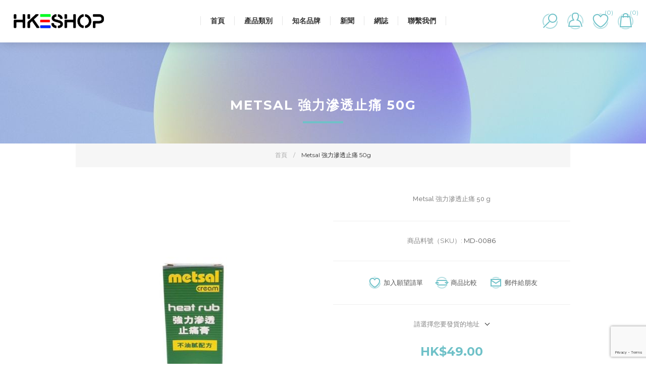

--- FILE ---
content_type: text/html; charset=utf-8
request_url: https://hkeshop.co/metsal-%E5%BC%B7%E5%8A%9B%E6%BB%B2%E9%80%8F%E6%AD%A2%E7%97%9B-50g
body_size: 73605
content:
<!DOCTYPE html><html lang=zh class=html-product-details-page><head><title>HKESHOP. Metsal &#x5F37;&#x529B;&#x6EF2;&#x900F;&#x6B62;&#x75DB; 50g</title><meta charset=UTF-8><meta name=description content="Metsal 強力滲透止痛
50 g"><meta name=keywords content=""><meta name=generator content=nopCommerce><meta name=viewport content="width=device-width, initial-scale=1.0, user-scalable=0, minimum-scale=1.0, maximum-scale=1.0"><link href="https://fonts.googleapis.com/css?family=Raleway:500&amp;display=swap" rel=stylesheet><link href="https://fonts.googleapis.com/css?family=Montserrat:400,700&amp;display=swap" rel=stylesheet><link href="https://fonts.googleapis.com/css?family=Oswald:400,300,700&amp;subset=latin,latin-ext&amp;display=swap" rel=stylesheet><meta property=og:type content=product><meta property=og:title content="Metsal 強力滲透止痛 50g"><meta property=og:description content="Metsal 強力滲透止痛
50 g"><meta property=og:image content=https://hkeshop.co/images/thumbs/0005562_metsal-50g_600.jpeg><meta property=og:image:url content=https://hkeshop.co/images/thumbs/0005562_metsal-50g_600.jpeg><meta property=og:url content=https://hkeshop.co/metsal-%E5%BC%B7%E5%8A%9B%E6%BB%B2%E9%80%8F%E6%AD%A2%E7%97%9B-50g><meta property=og:site_name content="HKESHOP (香港易商城)"><meta property=twitter:card content=summary><meta property=twitter:site content="HKESHOP (香港易商城)"><meta property=twitter:title content="Metsal 強力滲透止痛 50g"><meta property=twitter:description content="Metsal 強力滲透止痛
50 g"><meta property=twitter:image content=https://hkeshop.co/images/thumbs/0005562_metsal-50g_600.jpeg><meta property=twitter:url content=https://hkeshop.co/metsal-%E5%BC%B7%E5%8A%9B%E6%BB%B2%E9%80%8F%E6%AD%A2%E7%97%9B-50g><style>.product-details-page .full-description{display:none}.product-details-page .ui-tabs .full-description{display:block}.product-details-page .tabhead-full-description{display:none}.product-details-page .product-specs-box{display:none}.product-details-page .ui-tabs .product-specs-box{display:block}.product-details-page .ui-tabs .product-specs-box .title{display:none}.product-details-page .product-no-reviews,.product-details-page .product-review-links{display:none}</style><link href=/Themes/Element/Content/css/styles.css rel=stylesheet><link href=/Themes/Element/Content/css/tables.css rel=stylesheet><link href=/Themes/Element/Content/css/mobile.css rel=stylesheet><link href=/Themes/Element/Content/css/480.css rel=stylesheet><link href=/Themes/Element/Content/css/720.css rel=stylesheet><link href=/Themes/Element/Content/css/1024.css rel=stylesheet><link href=/Themes/Element/Content/css/1320.css rel=stylesheet><link href=/Plugins/SevenSpikes.Core/Styles/perfect-scrollbar.min.css rel=stylesheet><link href=/Plugins/SevenSpikes.Nop.Plugins.CloudZoom/Themes/Element/Content/cloud-zoom/CloudZoom.css rel=stylesheet><link href=/Plugins/SevenSpikes.Nop.Plugins.CloudZoom/Styles/Carousel/slick-slider-1.6.0.css rel=stylesheet><link href=/Plugins/SevenSpikes.Nop.Plugins.CloudZoom/Themes/Element/Content/carousel/carousel.css rel=stylesheet><link href=/lib_npm/magnific-popup/magnific-popup.css rel=stylesheet><link href=/Plugins/SevenSpikes.Nop.Plugins.NopQuickTabs/Themes/Element/Content/QuickTabs.css rel=stylesheet><link href=/Plugins/SevenSpikes.Nop.Plugins.InstantSearch/Themes/Element/Content/InstantSearch.css rel=stylesheet><link href=/Plugins/SevenSpikes.Nop.Plugins.MegaMenu/Themes/Element/Content/MegaMenu.css rel=stylesheet><link href=/Plugins/SevenSpikes.Nop.Plugins.AjaxCart/Themes/Element/Content/ajaxCart.css rel=stylesheet><link href=/Plugins/SevenSpikes.Nop.Plugins.ProductRibbons/Styles/Ribbons.common.css rel=stylesheet><link href=/Plugins/SevenSpikes.Nop.Plugins.ProductRibbons/Themes/Element/Content/Ribbons.css rel=stylesheet><link href=/Plugins/SevenSpikes.Nop.Plugins.QuickView/Themes/Element/Content/QuickView.css rel=stylesheet><link href=/lib_npm/fine-uploader/fine-uploader/fine-uploader.min.css rel=stylesheet><link href="/Themes/Element/Content/css/theme.custom-1.css?v=46" rel=stylesheet><link rel=apple-touch-icon sizes=180x180 href=/icons/icons_0/apple-touch-icon.png><link rel=icon type=image/png sizes=32x32 href=/icons/icons_0/favicon-32x32.png><link rel=icon type=image/png sizes=192x192 href=/icons/icons_0/android-chrome-192x192.png><link rel=icon type=image/png sizes=16x16 href=/icons/icons_0/favicon-16x16.png><link rel=manifest href=/icons/icons_0/site.webmanifest><link rel=mask-icon href=/icons/icons_0/safari-pinned-tab.svg color=#5bbad5><link rel="shortcut icon" href=/icons/icons_0/favicon.ico><meta name=msapplication-TileColor content=#2d89ef><meta name=msapplication-TileImage content=/icons/icons_0/mstile-144x144.png><meta name=msapplication-config content=/icons/icons_0/browserconfig.xml><meta name=theme-color content=#ffffff><body class="product-details-page-body air-theme variant-1"><div class=master-loading-overlay></div><div class=ajax-loading-block-window style=display:none></div><div id=dialog-notifications-success title=通知 style=display:none></div><div id=dialog-notifications-error title=錯誤 style=display:none></div><div id=dialog-notifications-warning title=警告 style=display:none></div><div id=bar-notification class=bar-notification-container data-close=關閉></div><!--[if lte IE 8]><div style=clear:both;height:59px;text-align:center;position:relative><a href=http://www.microsoft.com/windows/internet-explorer/default.aspx target=_blank> <img src=/Themes/Element/Content/img/ie_warning.jpg height=42 width=820 alt="You are using an outdated browser. For a faster, safer browsing experience, upgrade for free today."> </a></div><![endif]--><div class=master-wrapper-page><div class=master-header-wrapper><div class=desktop-nav-wrapper><div class=header><div class=header-logo><a href="/" class=logo> <img alt="HKESHOP (香港易商城)" title="HKESHOP (香港易商城)" src=https://www.hkeshop.co/images/thumbs/0006479_0002698_Logo2022.png></a></div><div class="search-box store-search-box"><form method=get id=small-search-box-form action=/search><input type=text class=search-box-text id=small-searchterms autocomplete=off name=q placeholder=站內搜尋 aria-label=站內搜尋> <select class=search-box-select id=instant-search-categories><option value=0>全部<option value=346>&#x96FB;&#x8166;<option value=373>&#x500B;&#x4EBA;&#x8B77;&#x7406;<option value=410>&#x6BCD;&#x5B30;&#x4E16;&#x754C;<option value=420>&#x7F8E;&#x984F;&#x7F8E;&#x599D;<option value=423>&#x5065;&#x7F8E;&#x4FEE;&#x8EAB;<option value=428>&#x5BB6;&#x5EAD;&#x85E5;&#x574A;<option value=449>&#x5BB6;&#x5C45;&#x751F;&#x6D3B;<option value=457>&#x98DF;&#x54C1;&#x98F2;&#x54C1;</select> <input type=hidden class=instantSearchResourceElement data-highlightfirstfoundelement=false data-minkeywordlength=1 data-defaultproductsortoption=0 data-instantsearchurl=/instantSearchFor data-searchpageurl=/search data-searchinproductdescriptions=true data-numberofvisibleproducts=5 data-noresultsresourcetext=沒有找到數據。> <button type=submit class="button-1 search-box-button">搜尋</button></form><span class=close>&nbsp;</span></div><div class=header-options><div class=header-selectors-wrapper><div class=currency-selector><select id=customerCurrency name=customerCurrency onchange=setLocation(this.value) aria-label=貨幣選擇器><option selected value="https://hkeshop.co/changecurrency/7?returnUrl=%2Fmetsal-%25E5%25BC%25B7%25E5%258A%259B%25E6%25BB%25B2%25E9%2580%258F%25E6%25AD%25A2%25E7%2597%259B-50g">Hong Kong Dollar<option value="https://hkeshop.co/changecurrency/5?returnUrl=%2Fmetsal-%25E5%25BC%25B7%25E5%258A%259B%25E6%25BB%25B2%25E9%2580%258F%25E6%25AD%25A2%25E7%2597%259B-50g">Chinese Yuan Renminbi<option value="https://hkeshop.co/changecurrency/1?returnUrl=%2Fmetsal-%25E5%25BC%25B7%25E5%258A%259B%25E6%25BB%25B2%25E9%2580%258F%25E6%25AD%25A2%25E7%2597%259B-50g">US Dollar</select></div><div class=language-selector><select id=customerlanguage name=customerlanguage onchange=setLocation(this.value) aria-label=語言選擇器><option selected value="https://hkeshop.co/changelanguage/3?returnUrl=%2Fmetsal-%25E5%25BC%25B7%25E5%258A%259B%25E6%25BB%25B2%25E9%2580%258F%25E6%25AD%25A2%25E7%2597%259B-50g">HK<option value="https://hkeshop.co/changelanguage/2?returnUrl=%2Fmetsal-%25E5%25BC%25B7%25E5%258A%259B%25E6%25BB%25B2%25E9%2580%258F%25E6%25AD%25A2%25E7%2597%259B-50g">ZH<option value="https://hkeshop.co/changelanguage/1?returnUrl=%2Fmetsal-%25E5%25BC%25B7%25E5%258A%259B%25E6%25BB%25B2%25E9%2580%258F%25E6%25AD%25A2%25E7%2597%259B-50g">EN</select></div></div><div class=header-links-wrapper><div class=header-links><ul><li id=registerlink><a href="/register?returnUrl=%2Fmetsal-%25E5%25BC%25B7%25E5%258A%259B%25E6%25BB%25B2%25E9%2580%258F%25E6%25AD%25A2%25E7%2597%259B-50g" class=ico-register>註冊</a><li id=loginlink><a href="/login?returnUrl=%2Fmetsal-%25E5%25BC%25B7%25E5%258A%259B%25E6%25BB%25B2%25E9%2580%258F%25E6%25AD%25A2%25E7%2597%259B-50g" class=ico-login>登入</a><li id=wishlistlink><a href=/wishlist class=ico-wishlist> <span class=wishlist-label>願望清單</span> <span class=wishlist-qty>(0)</span> </a><li id=topcartlink><a href=/cart class=ico-cart> <span class=cart-label>購物車</span> <span class=cart-qty>(0)</span> </a></ul></div></div></div><div id=flyout-cart class=flyout-cart><div class=mini-shopping-cart><div class=count>購物車中沒有商品</div></div></div></div><div class=header-menu><div class=close-menu><span>結束</span></div><ul class=mega-menu data-isrtlenabled=false data-enableclickfordropdown=false><li><a href="/" title=首頁><span> &#x9996;&#x9801;</span></a><li class=has-sublist><span class="with-subcategories single-item-categories labelfornextplusbutton">&#x7522;&#x54C1;&#x985E;&#x5225;</span><div class=plus-button></div><div class=sublist-wrap><ul class=sublist><li class=back-button><span>返回</span><li class=has-sublist><a href=/%E9%9B%BB%E8%85%A6-18 title=電腦 class=with-subcategories><span>&#x96FB;&#x8166;</span></a><div class=plus-button></div><div class=sublist-wrap><ul class=sublist><li class=back-button><span>返回</span><li class=has-sublist><a href=/%E5%91%A8%E9%82%8A%E8%A8%AD%E5%82%99-3 title=周邊設備 class=with-subcategories><span>&#x5468;&#x908A;&#x8A2D;&#x5099;</span></a><div class=plus-button></div><div class=sublist-wrap><ul class=sublist><li class=back-button><span>返回</span><li><a class=lastLevelCategory href=/%E9%A1%AF%E7%A4%BA%E5%99%A8-2 title=顯示器><span>&#x986F;&#x793A;&#x5668;</span></a><li><a class=lastLevelCategory href=/%E6%89%93%E5%8D%B0%E6%A9%9F%E5%8F%8A%E6%8E%83%E7%9E%84%E5%84%80-2 title=打印機及掃瞄儀><span>&#x6253;&#x5370;&#x6A5F;&#x53CA;&#x6383;&#x7784;&#x5100;</span></a><li><a class=lastLevelCategory href=/usb-%E9%85%8D%E4%BB%B6-2 title="USB 配件"><span>USB &#x914D;&#x4EF6;</span></a><li><a class=lastLevelCategory href=/%E9%9B%BB%E6%BA%90%E5%85%85%E9%9B%BB%E8%AE%8A%E5%A3%93%E5%99%A8-2 title=電源、充電、變壓器><span>&#x96FB;&#x6E90;&#x3001;&#x5145;&#x96FB;&#x3001;&#x8B8A;&#x58D3;&#x5668;</span></a><li><a class=lastLevelCategory href=/%E9%9F%B3%E7%AE%B1%E5%8F%8A%E5%A4%9A%E5%AA%92%E9%AB%94-2 title=音箱及多媒體><span>&#x97F3;&#x7BB1;&#x53CA;&#x591A;&#x5A92;&#x9AD4;</span></a></ul></div><li><a class=lastLevelCategory href=/%E5%8F%B0%E5%BC%8F%E9%9B%BB%E8%85%A6-3 title=台式電腦><span>&#x53F0;&#x5F0F;&#x96FB;&#x8166;</span></a><li><a class=lastLevelCategory href=/%E6%89%8B%E6%8F%90%E9%9B%BB%E8%85%A6-3 title=手提電腦><span>&#x624B;&#x63D0;&#x96FB;&#x8166;</span></a><li><a class=lastLevelCategory href=/%E5%B9%B3%E6%9D%BF%E9%9B%BB%E8%85%A6-3 title=平板電腦><span>&#x5E73;&#x677F;&#x96FB;&#x8166;</span></a><li class=has-sublist><a href=/%E7%B6%B2%E7%B5%A1%E8%A8%AD%E5%82%99-3 title=網絡設備 class=with-subcategories><span>&#x7DB2;&#x7D61;&#x8A2D;&#x5099;</span></a><div class=plus-button></div><div class=sublist-wrap><ul class=sublist><li class=back-button><span>返回</span><li><a class=lastLevelCategory href=/%E7%B7%9A%E6%9D%90%E6%8E%A5%E7%B7%9A%E5%8F%8A%E6%8E%A5%E9%A0%AD-3 title=線材、接線及接頭><span>&#x7DDA;&#x6750;&#x3001;&#x63A5;&#x7DDA;&#x53CA;&#x63A5;&#x982D;</span></a><li><a class=lastLevelCategory href=/%E8%B7%AF%E7%94%B1%E5%99%A8-3 title=路由器><span>&#x8DEF;&#x7531;&#x5668;</span></a><li><a class=lastLevelCategory href=/%E4%BA%A4%E6%8F%9B%E6%A9%9F-3 title=交換機><span>&#x4EA4;&#x63DB;&#x6A5F;</span></a><li><a class=lastLevelCategory href=/nas-%E5%8F%8A%E7%B6%B2%E7%B5%A1%E5%84%B2%E5%AD%98%E5%99%A8-3 title="NAS 及網絡儲存器"><span>NAS &#x53CA;&#x7DB2;&#x7D61;&#x5132;&#x5B58;&#x5668;</span></a><li><a class=lastLevelCategory href=/%E4%BF%A1%E5%99%A8%E8%BD%89%E6%8E%A5%E5%99%A8-3 title=信器轉接器><span>&#x4FE1;&#x5668;&#x8F49;&#x63A5;&#x5668;</span></a><li><a class=lastLevelCategory href=/kvm-%E5%8F%8A%E9%81%99%E6%8E%A7%E8%A3%9D%E7%BD%AE-3 title="KVM 及遙控裝置"><span>KVM &#x53CA;&#x9059;&#x63A7;&#x88DD;&#x7F6E;</span></a></ul></div><li class=has-sublist><a href=/%E7%B5%84%E8%A3%9D%E9%9B%BB%E8%85%A6-3 title=組裝電腦 class=with-subcategories><span>&#x7D44;&#x88DD;&#x96FB;&#x8166;</span></a><div class=plus-button></div><div class=sublist-wrap><ul class=sublist><li class=back-button><span>返回</span><li><a class=lastLevelCategory href=/%E8%99%95%E7%90%86%E5%99%A8-3 title=處理器><span>&#x8655;&#x7406;&#x5668;</span></a><li><a class=lastLevelCategory href=/%E9%9B%BB%E8%85%A6%E4%B8%BB%E6%9D%BF-3 title=電腦主板><span>&#x96FB;&#x8166;&#x4E3B;&#x677F;</span></a><li><a class=lastLevelCategory href=/%E8%A8%98%E6%86%B6%E9%AB%94%E5%85%A7%E5%AD%98-3 title=記憶體/內存><span>&#x8A18;&#x61B6;&#x9AD4;/&#x5167;&#x5B58;</span></a><li><a class=lastLevelCategory href=/%E9%A1%AF%E7%A4%BA%E5%92%AD-3 title=顯示咭><span>&#x986F;&#x793A;&#x54AD;</span></a><li><a class=lastLevelCategory href=/%E7%A1%AC%E7%A2%9F%E6%A9%9Fssd-3 title=硬碟機/SSD><span>&#x786C;&#x789F;&#x6A5F;/SSD</span></a><li><a class=lastLevelCategory href=/%E5%85%B6%E4%BB%96%E5%84%B2%E5%AD%98%E8%A3%9D%E7%BD%AE-3 title=其他儲存裝置><span>&#x5176;&#x4ED6;&#x5132;&#x5B58;&#x88DD;&#x7F6E;</span></a><li><a class=lastLevelCategory href=/%E5%8A%9F%E8%83%BD%E6%93%B4%E5%85%85%E5%92%AD-3 title=功能擴充咭><span>&#x529F;&#x80FD;&#x64F4;&#x5145;&#x54AD;</span></a><li><a class=lastLevelCategory href=/%E6%A9%9F%E7%AE%B1%E9%9B%BB%E6%BA%90-3 title=機箱、電源><span>&#x6A5F;&#x7BB1;&#x3001;&#x96FB;&#x6E90;</span></a><li><a class=view-all href=/%E7%B5%84%E8%A3%9D%E9%9B%BB%E8%85%A6-3 title=查看全部> <span>查看全部</span> </a></ul></div></ul></div><li class=has-sublist><a href=/%E5%80%8B%E4%BA%BA%E8%AD%B7%E7%90%86-4 title=個人護理 class=with-subcategories><span>&#x500B;&#x4EBA;&#x8B77;&#x7406;</span></a><div class=plus-button></div><div class=sublist-wrap><ul class=sublist><li class=back-button><span>返回</span><li class=has-sublist><a href=/%E8%AD%B7%E8%86%9A%E9%A4%8A%E9%A1%8F-3 title=護膚養顏 class=with-subcategories><span>&#x8B77;&#x819A;&#x990A;&#x984F;</span></a><div class=plus-button></div><div class=sublist-wrap><ul class=sublist><li class=back-button><span>返回</span><li><a class=lastLevelCategory href=/%E9%9D%A2%E8%86%9C-3 title=面膜><span>&#x9762;&#x819C;</span></a><li><a class=lastLevelCategory href=/%E7%9C%BC%E9%83%A8%E8%AD%B7%E7%90%86-3 title=眼部護理><span>&#x773C;&#x90E8;&#x8B77;&#x7406;</span></a><li><a class=lastLevelCategory href=/%E5%94%87%E9%83%A8%E8%AD%B7%E7%90%86-3 title=唇部護理><span>&#x5507;&#x90E8;&#x8B77;&#x7406;</span></a><li><a class=lastLevelCategory href=/%E9%9D%A2%E9%83%A8%E8%AD%B7%E7%90%86-2 title=面部護理><span>&#x9762;&#x90E8;&#x8B77;&#x7406;</span></a><li><a class=lastLevelCategory href=/%E6%BD%94%E9%9D%A2%E5%8D%B8%E5%A6%9D-2 title=潔面卸妝><span>&#x6F54;&#x9762;&#x5378;&#x599D;</span></a><li><a class=lastLevelCategory href=/%E8%AD%B7%E6%89%8B%E9%9C%9C-3 title=護手霜><span>&#x8B77;&#x624B;&#x971C;</span></a><li><a class=lastLevelCategory href=/%E5%85%A8%E8%BA%AB%E8%82%8C%E8%86%9A-2 title=全身肌膚><span>&#x5168;&#x8EAB;&#x808C;&#x819A;</span></a><li><a class=lastLevelCategory href=/%E8%B6%B3%E9%83%A8%E8%AD%B7%E7%90%86-3 title=足部護理><span>&#x8DB3;&#x90E8;&#x8B77;&#x7406;</span></a><li><a class=view-all href=/%E8%AD%B7%E8%86%9A%E9%A4%8A%E9%A1%8F-3 title=查看全部> <span>查看全部</span> </a></ul></div><li class=has-sublist><a href=/%E5%80%8B%E4%BA%BA%E8%A1%9B%E7%94%9F-5 title=個人衛生 class=with-subcategories><span>&#x500B;&#x4EBA;&#x885B;&#x751F;</span></a><div class=plus-button></div><div class=sublist-wrap><ul class=sublist><li class=back-button><span>返回</span><li><a class=lastLevelCategory href=/%E5%8F%A3%E7%BD%A9-3 title=口罩><span>&#x53E3;&#x7F69;</span></a><li><a class=lastLevelCategory href=/%E5%8F%A3%E8%85%94%E8%AD%B7%E7%90%86-3 title=口腔護理><span>&#x53E3;&#x8154;&#x8B77;&#x7406;</span></a><li><a class=lastLevelCategory href=/%E9%98%B2%E7%96%AB%E6%8A%97%E8%8F%8C-2 title=防疫抗菌><span>&#x9632;&#x75AB;&#x6297;&#x83CC;</span></a><li><a class=lastLevelCategory href=/%E7%94%B7%E5%A3%AB%E8%AD%B7%E7%90%86-3 title=男士護理><span>&#x7537;&#x58EB;&#x8B77;&#x7406;</span></a><li><a class=lastLevelCategory href=/%E5%A5%B3%E4%BB%95%E7%94%A8%E5%93%81-4 title=女仕用品><span>&#x5973;&#x4ED5;&#x7528;&#x54C1;</span></a><li><a class=lastLevelCategory href=/%E9%A6%99%E9%AB%94%E6%AD%A2%E6%B1%97-3 title=香體止汗><span>&#x9999;&#x9AD4;&#x6B62;&#x6C57;</span></a><li><a class=lastLevelCategory href=/%E9%95%B7%E8%80%85%E8%AD%B7%E7%90%86-3 title=長者護理><span>&#x9577;&#x8005;&#x8B77;&#x7406;</span></a><li><a class=lastLevelCategory href=/%E9%A9%85%E8%9A%8A%E9%A9%85%E8%9F%B2-5 title=驅蚊驅蟲><span>&#x9A45;&#x868A;&#x9A45;&#x87F2;</span></a><li><a class=view-all href=/%E5%80%8B%E4%BA%BA%E8%A1%9B%E7%94%9F-5 title=查看全部> <span>查看全部</span> </a></ul></div><li><a class=lastLevelCategory href=/%E6%B2%90%E6%B5%B4%E6%BD%94%E8%86%9A-2 title=沐浴潔膚><span>&#x6C90;&#x6D74;&#x6F54;&#x819A;</span></a><li class=has-sublist><a href=/%E6%B4%97%E9%AB%AE%E8%AD%B7%E9%AB%AE-2 title=洗髮護髮 class=with-subcategories><span>&#x6D17;&#x9AEE;&#x8B77;&#x9AEE;</span></a><div class=plus-button></div><div class=sublist-wrap><ul class=sublist><li class=back-button><span>返回</span><li><a class=lastLevelCategory href=/%E5%A4%9A%E5%8A%9F%E8%83%BD%E6%B4%97%E9%AB%AE%E8%AD%B7%E9%AB%AE-3 title=多功能洗髮護髮><span>&#x591A;&#x529F;&#x80FD;&#x6D17;&#x9AEE;&#x8B77;&#x9AEE;</span></a><li><a class=lastLevelCategory href=/%E5%A5%B3%E4%BB%95%E5%B0%88%E7%94%A8%E6%B4%97%E9%AB%AE-2 title=女仕專用洗髮><span>&#x5973;&#x4ED5;&#x5C08;&#x7528;&#x6D17;&#x9AEE;</span></a><li><a class=lastLevelCategory href=/%E7%94%B7%E5%A3%AB%E5%B0%88%E7%94%A8%E6%B4%97%E9%AB%AE-2 title=男士專用洗髮><span>&#x7537;&#x58EB;&#x5C08;&#x7528;&#x6D17;&#x9AEE;</span></a><li><a class=lastLevelCategory href=/%E5%AC%B0%E5%85%92%E6%B4%97%E9%AB%AE%E8%AD%B7%E9%AB%AE-3 title=嬰兒洗髮護髮><span>&#x5B30;&#x5152;&#x6D17;&#x9AEE;&#x8B77;&#x9AEE;</span></a><li><a class=lastLevelCategory href=/%E9%80%A0%E5%9E%8B%E6%9F%93%E9%AB%AE-3 title=造型染髮><span>&#x9020;&#x578B;&#x67D3;&#x9AEE;</span></a></ul></div><li><a class=lastLevelCategory href=/%E9%9A%B1%E5%BD%A2%E7%9C%BC%E9%8F%A1%E7%9C%BC%E8%97%A5%E6%B0%B4-2 title=隱形眼鏡/眼藥水><span>&#x96B1;&#x5F62;&#x773C;&#x93E1;/&#x773C;&#x85E5;&#x6C34;</span></a></ul></div><li class=has-sublist><a href=/%E6%AF%8D%E5%AC%B0%E4%B8%96%E7%95%8C-4 title=母嬰世界 class=with-subcategories><span>&#x6BCD;&#x5B30;&#x4E16;&#x754C;</span></a><div class=plus-button></div><div class=sublist-wrap><ul class=sublist><li class=back-button><span>返回</span><li><a class=lastLevelCategory href=/%E6%87%B7%E5%AD%95%E5%AA%BD%E5%AA%BD-4 title=懷孕媽媽><span>&#x61F7;&#x5B55;&#x5ABD;&#x5ABD;</span></a><li><a class=lastLevelCategory href=/%E5%AC%B0%E5%85%92%E5%A5%B6%E7%B2%89-5 title=嬰兒奶粉><span>&#x5B30;&#x5152;&#x5976;&#x7C89;</span></a><li><a class=lastLevelCategory href=/%E5%A5%B6%E7%93%B6%E5%A5%B6%E5%98%B4-3 title=奶瓶奶嘴><span>&#x5976;&#x74F6;&#x5976;&#x5634;</span></a><li><a class=lastLevelCategory href=/%E5%AC%B0%E5%85%92%E6%B2%90%E6%B5%B4-3 title=嬰兒沐浴><span>&#x5B30;&#x5152;&#x6C90;&#x6D74;</span></a><li><a class=lastLevelCategory href=/%E7%88%BD%E8%BA%AB%E7%B2%89-3 title=爽身粉><span>&#x723D;&#x8EAB;&#x7C89;</span></a><li><a class=lastLevelCategory href=/%E5%AC%B0%E5%85%92%E8%AD%B7%E8%86%9A-3 title=嬰兒護膚><span>&#x5B30;&#x5152;&#x8B77;&#x819A;</span></a><li><a class=lastLevelCategory href=/%E5%B0%BF%E7%89%87%E5%AD%B8%E7%BF%92%E8%A4%B2-3 title=尿片學習褲><span>&#x5C3F;&#x7247;&#x5B78;&#x7FD2;&#x8932;</span></a><li><a class=lastLevelCategory href=/%E5%AC%B0%E5%85%92%E6%B4%97%E8%A1%A3%E6%B6%B2-3 title=嬰兒洗衣液><span>&#x5B30;&#x5152;&#x6D17;&#x8863;&#x6DB2;</span></a><li><a class=view-all href=/%E6%AF%8D%E5%AC%B0%E4%B8%96%E7%95%8C-4 title=查看全部> <span>查看全部</span> </a></ul></div><li class=has-sublist><a href=/%E7%BE%8E%E9%A1%8F%E7%BE%8E%E5%A6%9D-2 title=美顏美妝 class=with-subcategories><span>&#x7F8E;&#x984F;&#x7F8E;&#x599D;</span></a><div class=plus-button></div><div class=sublist-wrap><ul class=sublist><li class=back-button><span>返回</span><li><a class=lastLevelCategory href=/neutrogena-3 title=Neutrogena><span>Neutrogena</span></a><li><a class=lastLevelCategory href=/olay-4 title=OLAY><span>OLAY</span></a></ul></div><li class=has-sublist><a href=/%E5%81%A5%E7%BE%8E%E4%BF%AE%E8%BA%AB-18 title=健美修身 class=with-subcategories><span>&#x5065;&#x7F8E;&#x4FEE;&#x8EAB;</span></a><div class=plus-button></div><div class=sublist-wrap><ul class=sublist><li class=back-button><span>返回</span><li><a class=lastLevelCategory href=/%E7%BA%96%E9%AB%94%E5%BB%8B%E8%BA%AB-2 title=纖體廋身><span>&#x7E96;&#x9AD4;&#x5ECB;&#x8EAB;</span></a><li><a class=lastLevelCategory href=/sugarlolo-3 title=Sugarlolo><span>Sugarlolo</span></a><li><a class=lastLevelCategory href=/%E4%BD%8E%E5%8D%A1%E4%BB%A3%E9%A4%90-3 title=低卡代餐><span>&#x4F4E;&#x5361;&#x4EE3;&#x9910;</span></a><li><a class=lastLevelCategory href=/%E7%94%9F%E9%85%AE%E9%A3%B2%E9%A3%9F-2 title=生酮飲食><span>&#x751F;&#x916E;&#x98F2;&#x98DF;</span></a></ul></div><li><a class=lastLevelCategory href=/%E5%AE%B6%E5%BA%AD%E8%97%A5%E5%9D%8A-4 title=家庭藥坊><span>&#x5BB6;&#x5EAD;&#x85E5;&#x574A;</span></a><li class=has-sublist><a href=/%E5%AE%B6%E5%B1%85%E7%94%9F%E6%B4%BB-18 title=家居生活 class=with-subcategories><span>&#x5BB6;&#x5C45;&#x751F;&#x6D3B;</span></a><div class=plus-button></div><div class=sublist-wrap><ul class=sublist><li class=back-button><span>返回</span><li><a class=lastLevelCategory href=/%E9%A6%99%E8%96%B0%E7%A9%BA%E6%B0%A3%E6%B8%85%E6%96%B0-3 title=香薰、空氣清新><span>&#x9999;&#x85B0;&#x3001;&#x7A7A;&#x6C23;&#x6E05;&#x65B0;</span></a><li><a class=lastLevelCategory href=/%E6%B8%85%E6%BD%94%E6%B6%88%E6%AF%92-3 title=清潔消毒><span>&#x6E05;&#x6F54;&#x6D88;&#x6BD2;</span></a><li><a class=lastLevelCategory href=/%E6%B4%97%E8%A1%A3%E4%B9%BE%E8%A1%A3-2 title=洗衣乾衣><span>&#x6D17;&#x8863;&#x4E7E;&#x8863;</span></a><li><a class=lastLevelCategory href=/%E6%B4%97%E6%BD%94%E7%B2%BE%E5%BB%9A%E6%88%BF%E6%B8%85%E6%BD%94-2 title=洗潔精、廚房清潔><span>&#x6D17;&#x6F54;&#x7CBE;&#x3001;&#x5EDA;&#x623F;&#x6E05;&#x6F54;</span></a><li><a class=lastLevelCategory href=/%E9%98%B2%E6%BD%AE%E7%94%A2%E5%93%81-3 title=防潮產品><span>&#x9632;&#x6F6E;&#x7522;&#x54C1;</span></a><li><a class=lastLevelCategory href=/%E9%A9%85%E8%9A%8A%E9%A9%85%E8%9F%B2-6 title=驅蚊驅蟲><span>&#x9A45;&#x868A;&#x9A45;&#x87F2;</span></a><li><a class=lastLevelCategory href=/%E6%97%A5%E7%94%A8%E5%93%81-3 title=日用品><span>&#x65E5;&#x7528;&#x54C1;</span></a></ul></div><li class=has-sublist><a href=/%E9%A3%9F%E5%93%81%E9%A3%B2%E5%93%81-18 title=食品飲品 class=with-subcategories><span>&#x98DF;&#x54C1;&#x98F2;&#x54C1;</span></a><div class=plus-button></div><div class=sublist-wrap><ul class=sublist><li class=back-button><span>返回</span><li><a class=lastLevelCategory href=/%E6%9C%89%E6%A9%9F%E9%A3%9F%E5%93%81-3 title=有機食品><span>&#x6709;&#x6A5F;&#x98DF;&#x54C1;</span></a><li><a class=lastLevelCategory href=/%E5%8D%B3%E9%A3%9F%E9%9D%9A%E6%B9%AF-2 title=即食靚湯><span>&#x5373;&#x98DF;&#x975A;&#x6E6F;</span></a></ul></div></ul></div><li class=has-sublist><a class=with-subcategories href=/manufacturer/all title=知名品牌><span>&#x77E5;&#x540D;&#x54C1;&#x724C;</span></a><div class=plus-button></div><div class=sublist-wrap><ul class=sublist><li class=back-button><span>返回</span><li><a href=/pantene title=Pantene><span>Pantene</span></a><li><a href=/dove title=DOVE><span>DOVE</span></a><li><a href=/alpecin title=Alpecin><span>Alpecin</span></a><li><a href=/walch title=Walch><span>Walch</span></a><li><a href=/omron title=Omron><span>Omron</span></a><li><a href=/revia-1-day title="ReVIA 1 DAY"><span>ReVIA 1 DAY</span></a><li><a href=/dettol title=Dettol><span>Dettol</span></a><li><a href=/sebamed title=Sebamed><span>Sebamed</span></a><li><a href=/banana-boat title="Banana Boat"><span>Banana Boat</span></a><li><a href=/be3 title=Be3><span>Be3</span></a><li><a class=view-all href=/manufacturer/all title=查看全部> <span>查看全部</span> </a></ul></div><li><a href=/news title=新聞><span> &#x65B0;&#x805E;</span></a><li><a href=/blog title=網誌><span> &#x7DB2;&#x8A8C;</span></a><li><a href=https://hkeshop.co/contact-us-3 title=聯繫我們><span> &#x806F;&#x7E6B;&#x6211;&#x5011;</span></a></ul><div class=menu-title><span>菜單</span></div><ul class=mega-menu-responsive><li><a href="/" title=首頁><span> &#x9996;&#x9801;</span></a><li class=has-sublist><span class="with-subcategories single-item-categories labelfornextplusbutton">&#x7522;&#x54C1;&#x985E;&#x5225;</span><div class=plus-button></div><div class=sublist-wrap><ul class=sublist><li class=back-button><span>返回</span><li class=has-sublist><a href=/%E9%9B%BB%E8%85%A6-18 title=電腦 class=with-subcategories><span>&#x96FB;&#x8166;</span></a><div class=plus-button></div><div class=sublist-wrap><ul class=sublist><li class=back-button><span>返回</span><li class=has-sublist><a href=/%E5%91%A8%E9%82%8A%E8%A8%AD%E5%82%99-3 title=周邊設備 class=with-subcategories><span>&#x5468;&#x908A;&#x8A2D;&#x5099;</span></a><div class=plus-button></div><div class=sublist-wrap><ul class=sublist><li class=back-button><span>返回</span><li><a class=lastLevelCategory href=/%E9%A1%AF%E7%A4%BA%E5%99%A8-2 title=顯示器><span>&#x986F;&#x793A;&#x5668;</span></a><li><a class=lastLevelCategory href=/%E6%89%93%E5%8D%B0%E6%A9%9F%E5%8F%8A%E6%8E%83%E7%9E%84%E5%84%80-2 title=打印機及掃瞄儀><span>&#x6253;&#x5370;&#x6A5F;&#x53CA;&#x6383;&#x7784;&#x5100;</span></a><li><a class=lastLevelCategory href=/usb-%E9%85%8D%E4%BB%B6-2 title="USB 配件"><span>USB &#x914D;&#x4EF6;</span></a><li><a class=lastLevelCategory href=/%E9%9B%BB%E6%BA%90%E5%85%85%E9%9B%BB%E8%AE%8A%E5%A3%93%E5%99%A8-2 title=電源、充電、變壓器><span>&#x96FB;&#x6E90;&#x3001;&#x5145;&#x96FB;&#x3001;&#x8B8A;&#x58D3;&#x5668;</span></a><li><a class=lastLevelCategory href=/%E9%9F%B3%E7%AE%B1%E5%8F%8A%E5%A4%9A%E5%AA%92%E9%AB%94-2 title=音箱及多媒體><span>&#x97F3;&#x7BB1;&#x53CA;&#x591A;&#x5A92;&#x9AD4;</span></a></ul></div><li><a class=lastLevelCategory href=/%E5%8F%B0%E5%BC%8F%E9%9B%BB%E8%85%A6-3 title=台式電腦><span>&#x53F0;&#x5F0F;&#x96FB;&#x8166;</span></a><li><a class=lastLevelCategory href=/%E6%89%8B%E6%8F%90%E9%9B%BB%E8%85%A6-3 title=手提電腦><span>&#x624B;&#x63D0;&#x96FB;&#x8166;</span></a><li><a class=lastLevelCategory href=/%E5%B9%B3%E6%9D%BF%E9%9B%BB%E8%85%A6-3 title=平板電腦><span>&#x5E73;&#x677F;&#x96FB;&#x8166;</span></a><li class=has-sublist><a href=/%E7%B6%B2%E7%B5%A1%E8%A8%AD%E5%82%99-3 title=網絡設備 class=with-subcategories><span>&#x7DB2;&#x7D61;&#x8A2D;&#x5099;</span></a><div class=plus-button></div><div class=sublist-wrap><ul class=sublist><li class=back-button><span>返回</span><li><a class=lastLevelCategory href=/%E7%B7%9A%E6%9D%90%E6%8E%A5%E7%B7%9A%E5%8F%8A%E6%8E%A5%E9%A0%AD-3 title=線材、接線及接頭><span>&#x7DDA;&#x6750;&#x3001;&#x63A5;&#x7DDA;&#x53CA;&#x63A5;&#x982D;</span></a><li><a class=lastLevelCategory href=/%E8%B7%AF%E7%94%B1%E5%99%A8-3 title=路由器><span>&#x8DEF;&#x7531;&#x5668;</span></a><li><a class=lastLevelCategory href=/%E4%BA%A4%E6%8F%9B%E6%A9%9F-3 title=交換機><span>&#x4EA4;&#x63DB;&#x6A5F;</span></a><li><a class=lastLevelCategory href=/nas-%E5%8F%8A%E7%B6%B2%E7%B5%A1%E5%84%B2%E5%AD%98%E5%99%A8-3 title="NAS 及網絡儲存器"><span>NAS &#x53CA;&#x7DB2;&#x7D61;&#x5132;&#x5B58;&#x5668;</span></a><li><a class=lastLevelCategory href=/%E4%BF%A1%E5%99%A8%E8%BD%89%E6%8E%A5%E5%99%A8-3 title=信器轉接器><span>&#x4FE1;&#x5668;&#x8F49;&#x63A5;&#x5668;</span></a><li><a class=lastLevelCategory href=/kvm-%E5%8F%8A%E9%81%99%E6%8E%A7%E8%A3%9D%E7%BD%AE-3 title="KVM 及遙控裝置"><span>KVM &#x53CA;&#x9059;&#x63A7;&#x88DD;&#x7F6E;</span></a></ul></div><li class=has-sublist><a href=/%E7%B5%84%E8%A3%9D%E9%9B%BB%E8%85%A6-3 title=組裝電腦 class=with-subcategories><span>&#x7D44;&#x88DD;&#x96FB;&#x8166;</span></a><div class=plus-button></div><div class=sublist-wrap><ul class=sublist><li class=back-button><span>返回</span><li><a class=lastLevelCategory href=/%E8%99%95%E7%90%86%E5%99%A8-3 title=處理器><span>&#x8655;&#x7406;&#x5668;</span></a><li><a class=lastLevelCategory href=/%E9%9B%BB%E8%85%A6%E4%B8%BB%E6%9D%BF-3 title=電腦主板><span>&#x96FB;&#x8166;&#x4E3B;&#x677F;</span></a><li><a class=lastLevelCategory href=/%E8%A8%98%E6%86%B6%E9%AB%94%E5%85%A7%E5%AD%98-3 title=記憶體/內存><span>&#x8A18;&#x61B6;&#x9AD4;/&#x5167;&#x5B58;</span></a><li><a class=lastLevelCategory href=/%E9%A1%AF%E7%A4%BA%E5%92%AD-3 title=顯示咭><span>&#x986F;&#x793A;&#x54AD;</span></a><li><a class=lastLevelCategory href=/%E7%A1%AC%E7%A2%9F%E6%A9%9Fssd-3 title=硬碟機/SSD><span>&#x786C;&#x789F;&#x6A5F;/SSD</span></a><li><a class=lastLevelCategory href=/%E5%85%B6%E4%BB%96%E5%84%B2%E5%AD%98%E8%A3%9D%E7%BD%AE-3 title=其他儲存裝置><span>&#x5176;&#x4ED6;&#x5132;&#x5B58;&#x88DD;&#x7F6E;</span></a><li><a class=lastLevelCategory href=/%E5%8A%9F%E8%83%BD%E6%93%B4%E5%85%85%E5%92%AD-3 title=功能擴充咭><span>&#x529F;&#x80FD;&#x64F4;&#x5145;&#x54AD;</span></a><li><a class=lastLevelCategory href=/%E6%A9%9F%E7%AE%B1%E9%9B%BB%E6%BA%90-3 title=機箱、電源><span>&#x6A5F;&#x7BB1;&#x3001;&#x96FB;&#x6E90;</span></a><li><a class=view-all href=/%E7%B5%84%E8%A3%9D%E9%9B%BB%E8%85%A6-3 title=查看全部> <span>查看全部</span> </a></ul></div></ul></div><li class=has-sublist><a href=/%E5%80%8B%E4%BA%BA%E8%AD%B7%E7%90%86-4 title=個人護理 class=with-subcategories><span>&#x500B;&#x4EBA;&#x8B77;&#x7406;</span></a><div class=plus-button></div><div class=sublist-wrap><ul class=sublist><li class=back-button><span>返回</span><li class=has-sublist><a href=/%E8%AD%B7%E8%86%9A%E9%A4%8A%E9%A1%8F-3 title=護膚養顏 class=with-subcategories><span>&#x8B77;&#x819A;&#x990A;&#x984F;</span></a><div class=plus-button></div><div class=sublist-wrap><ul class=sublist><li class=back-button><span>返回</span><li><a class=lastLevelCategory href=/%E9%9D%A2%E8%86%9C-3 title=面膜><span>&#x9762;&#x819C;</span></a><li><a class=lastLevelCategory href=/%E7%9C%BC%E9%83%A8%E8%AD%B7%E7%90%86-3 title=眼部護理><span>&#x773C;&#x90E8;&#x8B77;&#x7406;</span></a><li><a class=lastLevelCategory href=/%E5%94%87%E9%83%A8%E8%AD%B7%E7%90%86-3 title=唇部護理><span>&#x5507;&#x90E8;&#x8B77;&#x7406;</span></a><li><a class=lastLevelCategory href=/%E9%9D%A2%E9%83%A8%E8%AD%B7%E7%90%86-2 title=面部護理><span>&#x9762;&#x90E8;&#x8B77;&#x7406;</span></a><li><a class=lastLevelCategory href=/%E6%BD%94%E9%9D%A2%E5%8D%B8%E5%A6%9D-2 title=潔面卸妝><span>&#x6F54;&#x9762;&#x5378;&#x599D;</span></a><li><a class=lastLevelCategory href=/%E8%AD%B7%E6%89%8B%E9%9C%9C-3 title=護手霜><span>&#x8B77;&#x624B;&#x971C;</span></a><li><a class=lastLevelCategory href=/%E5%85%A8%E8%BA%AB%E8%82%8C%E8%86%9A-2 title=全身肌膚><span>&#x5168;&#x8EAB;&#x808C;&#x819A;</span></a><li><a class=lastLevelCategory href=/%E8%B6%B3%E9%83%A8%E8%AD%B7%E7%90%86-3 title=足部護理><span>&#x8DB3;&#x90E8;&#x8B77;&#x7406;</span></a><li><a class=view-all href=/%E8%AD%B7%E8%86%9A%E9%A4%8A%E9%A1%8F-3 title=查看全部> <span>查看全部</span> </a></ul></div><li class=has-sublist><a href=/%E5%80%8B%E4%BA%BA%E8%A1%9B%E7%94%9F-5 title=個人衛生 class=with-subcategories><span>&#x500B;&#x4EBA;&#x885B;&#x751F;</span></a><div class=plus-button></div><div class=sublist-wrap><ul class=sublist><li class=back-button><span>返回</span><li><a class=lastLevelCategory href=/%E5%8F%A3%E7%BD%A9-3 title=口罩><span>&#x53E3;&#x7F69;</span></a><li><a class=lastLevelCategory href=/%E5%8F%A3%E8%85%94%E8%AD%B7%E7%90%86-3 title=口腔護理><span>&#x53E3;&#x8154;&#x8B77;&#x7406;</span></a><li><a class=lastLevelCategory href=/%E9%98%B2%E7%96%AB%E6%8A%97%E8%8F%8C-2 title=防疫抗菌><span>&#x9632;&#x75AB;&#x6297;&#x83CC;</span></a><li><a class=lastLevelCategory href=/%E7%94%B7%E5%A3%AB%E8%AD%B7%E7%90%86-3 title=男士護理><span>&#x7537;&#x58EB;&#x8B77;&#x7406;</span></a><li><a class=lastLevelCategory href=/%E5%A5%B3%E4%BB%95%E7%94%A8%E5%93%81-4 title=女仕用品><span>&#x5973;&#x4ED5;&#x7528;&#x54C1;</span></a><li><a class=lastLevelCategory href=/%E9%A6%99%E9%AB%94%E6%AD%A2%E6%B1%97-3 title=香體止汗><span>&#x9999;&#x9AD4;&#x6B62;&#x6C57;</span></a><li><a class=lastLevelCategory href=/%E9%95%B7%E8%80%85%E8%AD%B7%E7%90%86-3 title=長者護理><span>&#x9577;&#x8005;&#x8B77;&#x7406;</span></a><li><a class=lastLevelCategory href=/%E9%A9%85%E8%9A%8A%E9%A9%85%E8%9F%B2-5 title=驅蚊驅蟲><span>&#x9A45;&#x868A;&#x9A45;&#x87F2;</span></a><li><a class=view-all href=/%E5%80%8B%E4%BA%BA%E8%A1%9B%E7%94%9F-5 title=查看全部> <span>查看全部</span> </a></ul></div><li><a class=lastLevelCategory href=/%E6%B2%90%E6%B5%B4%E6%BD%94%E8%86%9A-2 title=沐浴潔膚><span>&#x6C90;&#x6D74;&#x6F54;&#x819A;</span></a><li class=has-sublist><a href=/%E6%B4%97%E9%AB%AE%E8%AD%B7%E9%AB%AE-2 title=洗髮護髮 class=with-subcategories><span>&#x6D17;&#x9AEE;&#x8B77;&#x9AEE;</span></a><div class=plus-button></div><div class=sublist-wrap><ul class=sublist><li class=back-button><span>返回</span><li><a class=lastLevelCategory href=/%E5%A4%9A%E5%8A%9F%E8%83%BD%E6%B4%97%E9%AB%AE%E8%AD%B7%E9%AB%AE-3 title=多功能洗髮護髮><span>&#x591A;&#x529F;&#x80FD;&#x6D17;&#x9AEE;&#x8B77;&#x9AEE;</span></a><li><a class=lastLevelCategory href=/%E5%A5%B3%E4%BB%95%E5%B0%88%E7%94%A8%E6%B4%97%E9%AB%AE-2 title=女仕專用洗髮><span>&#x5973;&#x4ED5;&#x5C08;&#x7528;&#x6D17;&#x9AEE;</span></a><li><a class=lastLevelCategory href=/%E7%94%B7%E5%A3%AB%E5%B0%88%E7%94%A8%E6%B4%97%E9%AB%AE-2 title=男士專用洗髮><span>&#x7537;&#x58EB;&#x5C08;&#x7528;&#x6D17;&#x9AEE;</span></a><li><a class=lastLevelCategory href=/%E5%AC%B0%E5%85%92%E6%B4%97%E9%AB%AE%E8%AD%B7%E9%AB%AE-3 title=嬰兒洗髮護髮><span>&#x5B30;&#x5152;&#x6D17;&#x9AEE;&#x8B77;&#x9AEE;</span></a><li><a class=lastLevelCategory href=/%E9%80%A0%E5%9E%8B%E6%9F%93%E9%AB%AE-3 title=造型染髮><span>&#x9020;&#x578B;&#x67D3;&#x9AEE;</span></a></ul></div><li><a class=lastLevelCategory href=/%E9%9A%B1%E5%BD%A2%E7%9C%BC%E9%8F%A1%E7%9C%BC%E8%97%A5%E6%B0%B4-2 title=隱形眼鏡/眼藥水><span>&#x96B1;&#x5F62;&#x773C;&#x93E1;/&#x773C;&#x85E5;&#x6C34;</span></a></ul></div><li class=has-sublist><a href=/%E6%AF%8D%E5%AC%B0%E4%B8%96%E7%95%8C-4 title=母嬰世界 class=with-subcategories><span>&#x6BCD;&#x5B30;&#x4E16;&#x754C;</span></a><div class=plus-button></div><div class=sublist-wrap><ul class=sublist><li class=back-button><span>返回</span><li><a class=lastLevelCategory href=/%E6%87%B7%E5%AD%95%E5%AA%BD%E5%AA%BD-4 title=懷孕媽媽><span>&#x61F7;&#x5B55;&#x5ABD;&#x5ABD;</span></a><li><a class=lastLevelCategory href=/%E5%AC%B0%E5%85%92%E5%A5%B6%E7%B2%89-5 title=嬰兒奶粉><span>&#x5B30;&#x5152;&#x5976;&#x7C89;</span></a><li><a class=lastLevelCategory href=/%E5%A5%B6%E7%93%B6%E5%A5%B6%E5%98%B4-3 title=奶瓶奶嘴><span>&#x5976;&#x74F6;&#x5976;&#x5634;</span></a><li><a class=lastLevelCategory href=/%E5%AC%B0%E5%85%92%E6%B2%90%E6%B5%B4-3 title=嬰兒沐浴><span>&#x5B30;&#x5152;&#x6C90;&#x6D74;</span></a><li><a class=lastLevelCategory href=/%E7%88%BD%E8%BA%AB%E7%B2%89-3 title=爽身粉><span>&#x723D;&#x8EAB;&#x7C89;</span></a><li><a class=lastLevelCategory href=/%E5%AC%B0%E5%85%92%E8%AD%B7%E8%86%9A-3 title=嬰兒護膚><span>&#x5B30;&#x5152;&#x8B77;&#x819A;</span></a><li><a class=lastLevelCategory href=/%E5%B0%BF%E7%89%87%E5%AD%B8%E7%BF%92%E8%A4%B2-3 title=尿片學習褲><span>&#x5C3F;&#x7247;&#x5B78;&#x7FD2;&#x8932;</span></a><li><a class=lastLevelCategory href=/%E5%AC%B0%E5%85%92%E6%B4%97%E8%A1%A3%E6%B6%B2-3 title=嬰兒洗衣液><span>&#x5B30;&#x5152;&#x6D17;&#x8863;&#x6DB2;</span></a><li><a class=view-all href=/%E6%AF%8D%E5%AC%B0%E4%B8%96%E7%95%8C-4 title=查看全部> <span>查看全部</span> </a></ul></div><li class=has-sublist><a href=/%E7%BE%8E%E9%A1%8F%E7%BE%8E%E5%A6%9D-2 title=美顏美妝 class=with-subcategories><span>&#x7F8E;&#x984F;&#x7F8E;&#x599D;</span></a><div class=plus-button></div><div class=sublist-wrap><ul class=sublist><li class=back-button><span>返回</span><li><a class=lastLevelCategory href=/neutrogena-3 title=Neutrogena><span>Neutrogena</span></a><li><a class=lastLevelCategory href=/olay-4 title=OLAY><span>OLAY</span></a></ul></div><li class=has-sublist><a href=/%E5%81%A5%E7%BE%8E%E4%BF%AE%E8%BA%AB-18 title=健美修身 class=with-subcategories><span>&#x5065;&#x7F8E;&#x4FEE;&#x8EAB;</span></a><div class=plus-button></div><div class=sublist-wrap><ul class=sublist><li class=back-button><span>返回</span><li><a class=lastLevelCategory href=/%E7%BA%96%E9%AB%94%E5%BB%8B%E8%BA%AB-2 title=纖體廋身><span>&#x7E96;&#x9AD4;&#x5ECB;&#x8EAB;</span></a><li><a class=lastLevelCategory href=/sugarlolo-3 title=Sugarlolo><span>Sugarlolo</span></a><li><a class=lastLevelCategory href=/%E4%BD%8E%E5%8D%A1%E4%BB%A3%E9%A4%90-3 title=低卡代餐><span>&#x4F4E;&#x5361;&#x4EE3;&#x9910;</span></a><li><a class=lastLevelCategory href=/%E7%94%9F%E9%85%AE%E9%A3%B2%E9%A3%9F-2 title=生酮飲食><span>&#x751F;&#x916E;&#x98F2;&#x98DF;</span></a></ul></div><li><a class=lastLevelCategory href=/%E5%AE%B6%E5%BA%AD%E8%97%A5%E5%9D%8A-4 title=家庭藥坊><span>&#x5BB6;&#x5EAD;&#x85E5;&#x574A;</span></a><li class=has-sublist><a href=/%E5%AE%B6%E5%B1%85%E7%94%9F%E6%B4%BB-18 title=家居生活 class=with-subcategories><span>&#x5BB6;&#x5C45;&#x751F;&#x6D3B;</span></a><div class=plus-button></div><div class=sublist-wrap><ul class=sublist><li class=back-button><span>返回</span><li><a class=lastLevelCategory href=/%E9%A6%99%E8%96%B0%E7%A9%BA%E6%B0%A3%E6%B8%85%E6%96%B0-3 title=香薰、空氣清新><span>&#x9999;&#x85B0;&#x3001;&#x7A7A;&#x6C23;&#x6E05;&#x65B0;</span></a><li><a class=lastLevelCategory href=/%E6%B8%85%E6%BD%94%E6%B6%88%E6%AF%92-3 title=清潔消毒><span>&#x6E05;&#x6F54;&#x6D88;&#x6BD2;</span></a><li><a class=lastLevelCategory href=/%E6%B4%97%E8%A1%A3%E4%B9%BE%E8%A1%A3-2 title=洗衣乾衣><span>&#x6D17;&#x8863;&#x4E7E;&#x8863;</span></a><li><a class=lastLevelCategory href=/%E6%B4%97%E6%BD%94%E7%B2%BE%E5%BB%9A%E6%88%BF%E6%B8%85%E6%BD%94-2 title=洗潔精、廚房清潔><span>&#x6D17;&#x6F54;&#x7CBE;&#x3001;&#x5EDA;&#x623F;&#x6E05;&#x6F54;</span></a><li><a class=lastLevelCategory href=/%E9%98%B2%E6%BD%AE%E7%94%A2%E5%93%81-3 title=防潮產品><span>&#x9632;&#x6F6E;&#x7522;&#x54C1;</span></a><li><a class=lastLevelCategory href=/%E9%A9%85%E8%9A%8A%E9%A9%85%E8%9F%B2-6 title=驅蚊驅蟲><span>&#x9A45;&#x868A;&#x9A45;&#x87F2;</span></a><li><a class=lastLevelCategory href=/%E6%97%A5%E7%94%A8%E5%93%81-3 title=日用品><span>&#x65E5;&#x7528;&#x54C1;</span></a></ul></div><li class=has-sublist><a href=/%E9%A3%9F%E5%93%81%E9%A3%B2%E5%93%81-18 title=食品飲品 class=with-subcategories><span>&#x98DF;&#x54C1;&#x98F2;&#x54C1;</span></a><div class=plus-button></div><div class=sublist-wrap><ul class=sublist><li class=back-button><span>返回</span><li><a class=lastLevelCategory href=/%E6%9C%89%E6%A9%9F%E9%A3%9F%E5%93%81-3 title=有機食品><span>&#x6709;&#x6A5F;&#x98DF;&#x54C1;</span></a><li><a class=lastLevelCategory href=/%E5%8D%B3%E9%A3%9F%E9%9D%9A%E6%B9%AF-2 title=即食靚湯><span>&#x5373;&#x98DF;&#x975A;&#x6E6F;</span></a></ul></div></ul></div><li class=has-sublist><a class=with-subcategories href=/manufacturer/all title=知名品牌><span>&#x77E5;&#x540D;&#x54C1;&#x724C;</span></a><div class=plus-button></div><div class=sublist-wrap><ul class=sublist><li class=back-button><span>返回</span><li><a href=/pantene title=Pantene><span>Pantene</span></a><li><a href=/dove title=DOVE><span>DOVE</span></a><li><a href=/alpecin title=Alpecin><span>Alpecin</span></a><li><a href=/walch title=Walch><span>Walch</span></a><li><a href=/omron title=Omron><span>Omron</span></a><li><a href=/revia-1-day title="ReVIA 1 DAY"><span>ReVIA 1 DAY</span></a><li><a href=/dettol title=Dettol><span>Dettol</span></a><li><a href=/sebamed title=Sebamed><span>Sebamed</span></a><li><a href=/banana-boat title="Banana Boat"><span>Banana Boat</span></a><li><a href=/be3 title=Be3><span>Be3</span></a><li><a class=view-all href=/manufacturer/all title=查看全部> <span>查看全部</span> </a></ul></div><li><a href=/news title=新聞><span> &#x65B0;&#x805E;</span></a><li><a href=/blog title=網誌><span> &#x7DB2;&#x8A8C;</span></a><li><a href=https://hkeshop.co/contact-us-3 title=聯繫我們><span> &#x806F;&#x7E6B;&#x6211;&#x5011;</span></a></ul></div><div class=responsive-nav-wrapper-parent><div class=responsive-nav-wrapper><div class=menu-title><span>選單</span></div><div class=search-wrap><span>搜尋</span></div><div class=personal-button id=header-links-opener><span>個人選單</span></div><div class=wishlist-opener><a href=/wishlist title=願望清單><small class=wishlist-qty>(0)</small></a></div><div class=shopping-cart-link><a href=/cart title=購物車><small class=cart-qty>(0)</small></a></div><div class=filters-button><span>過濾</span></div></div></div></div></div><div class=overlayOffCanvas></div><div class=master-wrapper-content><div class=ajaxCartInfo data-getajaxcartbuttonurl=/NopAjaxCart/GetAjaxCartButtonsAjax data-productpageaddtocartbuttonselector=button.add-to-cart-button data-productboxaddtocartbuttonselector=".desktop button.product-box-add-to-cart-button" data-productboxproductitemelementselector=.product-item data-usenopnotification=False data-nopnotificationcartresource="該商品已新增到購物車&lt;a href=&#34;/cart&#34;>點擊查看&lt;/a>" data-nopnotificationwishlistresource="該商品已新增到願望清單&lt;a href=&#34;/wishlist&#34;>點擊查看&lt;/a>" data-enableonproductpage=True data-enableoncatalogpages=True data-minishoppingcartquatityformattingresource=({0}) data-miniwishlistquatityformattingresource=({0}) data-addtowishlistbuttonselector=button.add-to-wishlist-button></div><input id=addProductVariantToCartUrl name=addProductVariantToCartUrl type=hidden value=/AddProductFromProductDetailsPageToCartAjax> <input id=addProductToCartUrl name=addProductToCartUrl type=hidden value=/AddProductToCartAjax> <input id=miniShoppingCartUrl name=miniShoppingCartUrl type=hidden value=/MiniShoppingCart> <input id=flyoutShoppingCartUrl name=flyoutShoppingCartUrl type=hidden value=/NopAjaxCartFlyoutShoppingCart> <input id=checkProductAttributesUrl name=checkProductAttributesUrl type=hidden value=/CheckIfProductOrItsAssociatedProductsHasAttributes> <input id=getMiniProductDetailsViewUrl name=getMiniProductDetailsViewUrl type=hidden value=/GetMiniProductDetailsView> <input id=flyoutShoppingCartPanelSelector name=flyoutShoppingCartPanelSelector type=hidden value=#flyout-cart> <input id=shoppingCartMenuLinkSelector name=shoppingCartMenuLinkSelector type=hidden value=".shopping-cart-link .cart-qty"> <input id=wishlistMenuLinkSelector name=wishlistMenuLinkSelector type=hidden value=span.wishlist-qty><div id=product-ribbon-info data-productid=964 data-productboxselector=".product-item, .item-holder" data-productboxpicturecontainerselector=".picture, .item-picture" data-productpagepicturesparentcontainerselector=.product-essential data-productpagebugpicturecontainerselector=.picture data-retrieveproductribbonsurl=/RetrieveProductRibbons></div><div class=quickViewData data-productselector=.product-item data-productselectorchild=.buttons data-retrievequickviewurl=/quickviewdata data-quickviewbuttontext=快速預覽 data-quickviewbuttontitle=快速預覽 data-isquickviewpopupdraggable=True data-enablequickviewpopupoverlay=True data-accordionpanelsheightstyle=content data-getquickviewbuttonroute=/getquickviewbutton></div><div class=breadcrumb><ul itemscope itemtype=http://schema.org/BreadcrumbList><li><span> <a href="/"> <span>首頁</span> </a> </span> <span class=delimiter>/</span><li itemprop=itemListElement itemscope itemtype=http://schema.org/ListItem><strong class=current-item itemprop=name>Metsal &#x5F37;&#x529B;&#x6EF2;&#x900F;&#x6B62;&#x75DB; 50g</strong> <span itemprop=item itemscope itemtype=http://schema.org/Thing id=/metsal-%E5%BC%B7%E5%8A%9B%E6%BB%B2%E9%80%8F%E6%AD%A2%E7%97%9B-50g> </span><meta itemprop=position content=1></ul></div><div class=master-column-wrapper><div class=center-1><div class="page product-details-page"><div class=page-body><form asp-route=Product asp-route-sename=metsal-強力滲透止痛-50g method=post id=product-details-form><div itemscope itemtype=http://schema.org/Product><meta itemprop=name content="Metsal 強力滲透止痛 50g"><meta itemprop=sku content=MD-0086><meta itemprop=gtin><meta itemprop=mpn><meta itemprop=description content="Metsal 強力滲透止痛
50 g"><meta itemprop=image content=https://hkeshop.co/images/thumbs/0005562_metsal-50g_600.jpeg><div itemprop=offers itemscope itemtype=http://schema.org/Offer><meta itemprop=url content=https://hkeshop.co/metsal-%e5%bc%b7%e5%8a%9b%e6%bb%b2%e9%80%8f%e6%ad%a2%e7%97%9b-50g><meta itemprop=price content=49.00><meta itemprop=priceCurrency content=HKD><meta itemprop=priceValidUntil><meta itemprop=availability content=http://schema.org/OutOfStock></div><div itemprop=review itemscope itemtype=http://schema.org/Review><meta itemprop=author content=ALL><meta itemprop=url content=/productreviews/964></div></div><div data-productid=964><div class=product-essential><div class="page-title product-name"><h1>Metsal &#x5F37;&#x529B;&#x6EF2;&#x900F;&#x6B62;&#x75DB; 50g</h1></div><input type=hidden class=cloudZoomPictureThumbnailsInCarouselData data-vertical=false data-numvisible=3 data-numscrollable=5 data-enable-slider-arrows=true data-enable-slider-dots=false data-size=1 data-rtl=false data-responsive-breakpoints-for-thumbnails="[{&#34;breakpoint&#34;:1001,&#34;settings&#34;:{&#34;slidesToShow&#34;:3, &#34;slidesToScroll&#34;:3,&#34;arrows&#34;:true,&#34;dots&#34;:false}},{&#34;breakpoint&#34;:721,&#34;settings&#34;:{&#34;slidesToShow&#34;:3,&#34;slidesToScroll&#34;:3,&#34;arrows&#34;:true,&#34;dots&#34;:false}},{&#34;breakpoint&#34;:481,&#34;settings&#34;:{&#34;slidesToShow&#34;:3,&#34;slidesToScroll&#34;:3,&#34;arrows&#34;:false,&#34;dots&#34;:true}}]" data-magnificpopup-counter="%curr% 的 %total%" data-magnificpopup-prev="上一個 (左箭頭鍵)" data-magnificpopup-next="下一個 (右箭頭鍵)" data-magnificpopup-close="關閉 (Esc)" data-magnificpopup-loading=正在加載...> <input type=hidden class=cloudZoomAdjustPictureOnProductAttributeValueChange data-productid=964 data-isintegratedbywidget=true> <input type=hidden class=cloudZoomEnableClickToZoom><div class="gallery sevenspikes-cloudzoom-gallery"><div class=picture-wrapper><div class=picture id=sevenspikes-cloud-zoom data-zoomwindowelementid="" data-selectoroftheparentelementofthecloudzoomwindow="" data-defaultimagecontainerselector=".product-essential .gallery" data-zoom-window-width=600 data-zoom-window-height=600><a href=https://hkeshop.co/images/thumbs/0005562_metsal-50g.jpeg data-full-image-url=https://hkeshop.co/images/thumbs/0005562_metsal-50g.jpeg class=picture-link id=zoom1> <img src=https://hkeshop.co/images/thumbs/0005562_metsal-50g_600.jpeg alt="圖片 Metsal 強力滲透止痛 50g" class=cloudzoom id=cloudZoomImage itemprop=image data-cloudzoom="appendSelector: '.picture-wrapper', zoomPosition: 'inside', zoomOffsetX: 0, captionPosition: 'bottom', tintOpacity: 0, zoomWidth: 600, zoomHeight: 600, easing: 3, touchStartDelay: true, zoomFlyOut: false, disableZoom: 'auto'"> </a></div></div></div><div class=overview><div class=short-description>Metsal 強力滲透止痛 50 g</div><div class=additional-details><div class=sku><span class=label>商品料號（SKU）:</span> <span class=value id=sku-964>MD-0086</span></div></div><div class=overview-buttons><div class=add-to-wishlist><button type=button id=add-to-wishlist-button-964 class="button-2 add-to-wishlist-button" data-productid=964 onclick="return AjaxCart.addproducttocart_details(&#34;/addproducttocart/details/964/2&#34;,&#34;#product-details-form&#34;),!1">&#x52A0;&#x5165;&#x9858;&#x671B;&#x8ACB;&#x55AE;</button></div><div class=compare-products><button type=button class="button-2 add-to-compare-list-button" onclick="return AjaxCart.addproducttocomparelist(&#34;/compareproducts/add/964&#34;),!1">商品比較</button></div><div class=email-a-friend><button type=button class="button-2 email-a-friend-button" onclick="setLocation(&#34;/productemailafriend/964&#34;)">郵件給朋友</button></div></div><div class=product-estimate-shipping><a href=#estimate-shipping-popup-964 id=open-estimate-shipping-popup-964 class=open-estimate-shipping-popup data-effect=estimate-shipping-popup-zoom-in> </a><div id=estimate-shipping-popup-964 class="estimate-shipping-popup mfp-with-anim mfp-hide"><div class=ship-to-title><strong>配送到</strong></div><div class="estimate-shipping-row shipping-address"><div class="estimate-shipping-row-item address-item"><div class=estimate-shipping-row><select class=estimate-shipping-address-control data-trigger=country-select data-url=/country/getstatesbycountryid data-stateprovince=#StateProvinceId data-loading=#estimate-shipping-loading-progress placeholder=縣市 id=CountryId name=CountryId><option value=0>&#x8ACB;&#x9078;&#x64C7;&#x7E23;&#x5E02;<option value=101>Hong Kong<option value=46>China<option value=218>Taiwan<option value=237>United States of America<option value=1>Afghanistan<option value=2>&#xC5;land Islands<option value=3>Albania<option value=4>Algeria<option value=5>American Samoa<option value=6>Andorra<option value=7>Angola<option value=8>Anguilla<option value=9>Antarctica<option value=10>Antigua and Barbuda<option value=11>Argentina<option value=12>Armenia<option value=13>Aruba<option value=14>Australia<option value=15>Austria<option value=16>Azerbaijan<option value=17>Bahamas<option value=18>Bahrain<option value=19>Bangladesh<option value=20>Barbados<option value=21>Belarus<option value=22>Belgium<option value=23>Belize<option value=24>Benin<option value=25>Bermuda<option value=26>Bhutan<option value=27>Bolivia (Plurinational State of)<option value=28>Bonaire, Sint Eustatius and Saba<option value=29>Bosnia and Herzegovina<option value=30>Botswana<option value=31>Bouvet Island<option value=32>Brazil<option value=33>British Indian Ocean Territory<option value=34>Brunei Darussalam<option value=35>Bulgaria<option value=36>Burkina Faso<option value=37>Burundi<option value=38>Cabo Verde<option value=39>Cambodia<option value=40>Cameroon<option value=41>Canada<option value=42>Cayman Islands<option value=43>Central African Republic<option value=44>Chad<option value=45>Chile<option value=47>Christmas Island<option value=48>Cocos (Keeling) Islands<option value=49>Colombia<option value=50>Comoros<option value=51>Congo<option value=52>Congo (Democratic Republic of the)<option value=53>Cook Islands<option value=54>Costa Rica<option value=55>C&#xF4;te d&#x27;Ivoire<option value=56>Croatia<option value=57>Cuba<option value=58>Cura&#xE7;ao<option value=59>Cyprus<option value=60>Czechia<option value=61>Denmark<option value=62>Djibouti<option value=63>Dominica<option value=64>Dominican Republic<option value=65>Ecuador<option value=66>Egypt<option value=67>El Salvador<option value=68>Equatorial Guinea<option value=69>Eritrea<option value=70>Estonia<option value=71>Eswatini<option value=72>Ethiopia<option value=73>Falkland Islands (Malvinas)<option value=74>Faroe Islands<option value=75>Fiji<option value=76>Finland<option value=77>France<option value=78>French Guiana<option value=79>French Polynesia<option value=80>French Southern Territories<option value=81>Gabon<option value=82>Gambia<option value=83>Georgia<option value=84>Germany<option value=85>Ghana<option value=86>Gibraltar<option value=87>Greece<option value=88>Greenland<option value=89>Grenada<option value=90>Guadeloupe<option value=91>Guam<option value=92>Guatemala<option value=93>Guernsey<option value=94>Guinea<option value=95>Guinea-Bissau<option value=96>Guyana<option value=97>Haiti<option value=98>Heard Island and McDonald Islands<option value=99>Holy See<option value=100>Honduras<option value=102>Hungary<option value=103>Iceland<option value=104>India<option value=105>Indonesia<option value=106>Iran (Islamic Republic of)<option value=107>Iraq<option value=108>Ireland<option value=109>Isle of Man<option value=110>Israel<option value=111>Italy<option value=112>Jamaica<option value=113>Japan<option value=114>Jersey<option value=115>Jordan<option value=116>Kazakhstan<option value=117>Kenya<option value=118>Kiribati<option value=119>Korea (Democratic People&#x27;s Republic of)<option value=120>Korea (Republic of)<option value=121>Kuwait<option value=122>Kyrgyzstan<option value=123>Lao People&#x27;s Democratic Republic<option value=124>Latvia<option value=125>Lebanon<option value=126>Lesotho<option value=127>Liberia<option value=128>Libya<option value=129>Liechtenstein<option value=130>Lithuania<option value=131>Luxembourg<option value=132>Macao<option value=134>Madagascar<option value=135>Malawi<option value=136>Malaysia<option value=137>Maldives<option value=138>Mali<option value=139>Malta<option value=140>Marshall Islands<option value=141>Martinique<option value=142>Mauritania<option value=143>Mauritius<option value=144>Mayotte<option value=145>Mexico<option value=146>Micronesia (Federated States of)<option value=147>Moldova (Republic of)<option value=148>Monaco<option value=149>Mongolia<option value=150>Montenegro<option value=151>Montserrat<option value=152>Morocco<option value=153>Mozambique<option value=154>Myanmar<option value=155>Namibia<option value=156>Nauru<option value=157>Nepal<option value=158>Netherlands<option value=159>New Caledonia<option value=160>New Zealand<option value=161>Nicaragua<option value=162>Niger<option value=163>Nigeria<option value=164>Niue<option value=165>Norfolk Island<option value=133>North Macedonia<option value=166>Northern Mariana Islands<option value=167>Norway<option value=168>Oman<option value=169>Pakistan<option value=170>Palau<option value=171>Palestine, State of<option value=172>Panama<option value=173>Papua New Guinea<option value=174>Paraguay<option value=175>Peru<option value=176>Philippines<option value=177>Pitcairn<option value=178>Poland<option value=179>Portugal<option value=180>Puerto Rico<option value=181>Qatar<option value=182>R&#xE9;union<option value=183>Romania<option value=184>Russian Federation<option value=185>Rwanda<option value=186>Saint Barth&#xE9;lemy<option value=187>Saint Helena, Ascension and Tristan da Cunha<option value=188>Saint Kitts and Nevis<option value=189>Saint Lucia<option value=190>Saint Martin (French part)<option value=191>Saint Pierre and Miquelon<option value=192>Saint Vincent and the Grenadines<option value=193>Samoa<option value=194>San Marino<option value=195>Sao Tome and Principe<option value=196>Saudi Arabia<option value=197>Senegal<option value=198>Serbia<option value=199>Seychelles<option value=200>Sierra Leone<option value=201>Singapore<option value=202>Sint Maarten (Dutch part)<option value=203>Slovakia<option value=204>Slovenia<option value=205>Solomon Islands<option value=206>Somalia<option value=207>South Africa<option value=208>South Georgia and the South Sandwich Islands<option value=209>South Sudan<option value=210>Spain<option value=211>Sri Lanka<option value=212>Sudan<option value=213>Suriname<option value=214>Svalbard and Jan Mayen<option value=215>Sweden<option value=216>Switzerland<option value=217>Syrian Arab Republic<option value=219>Tajikistan<option value=220>Tanzania, United Republic of<option value=221>Thailand<option value=222>Timor-Leste<option value=223>Togo<option value=224>Tokelau<option value=225>Tonga<option value=226>Trinidad and Tobago<option value=227>Tunisia<option value=228>Turkey<option value=229>Turkmenistan<option value=230>Turks and Caicos Islands<option value=231>Tuvalu<option value=232>Uganda<option value=233>Ukraine<option value=234>United Arab Emirates<option value=235>United Kingdom of Great Britain and Northern Ireland<option value=236>United States Minor Outlying Islands<option value=238>Uruguay<option value=239>Uzbekistan<option value=240>Vanuatu<option value=241>Venezuela (Bolivarian Republic of)<option value=242>Viet Nam<option value=243>Virgin Islands (British)<option value=244>Virgin Islands (U.S.)<option value=245>Wallis and Futuna<option value=246>Western Sahara<option value=247>Yemen<option value=248>Zambia<option value=249>Zimbabwe</select> <span class=required>*</span></div></div><div class="estimate-shipping-row-item address-item"><select class=estimate-shipping-address-control placeholder=鄉鎮市區 id=StateProvinceId name=StateProvinceId><option value=0>&#x5176;&#x4ED6;</select></div><div class="estimate-shipping-row-item address-item"><div class=estimate-shipping-row><input class=estimate-shipping-address-control placeholder=郵遞區號 type=text id=ZipPostalCode name=ZipPostalCode> <span class=required>*</span></div></div></div><div class=choose-shipping-title><strong>配送方式</strong></div><div class=shipping-options><div class=shipping-options-header><div class=estimate-shipping-row><div class=estimate-shipping-row-item-radio></div><div class="estimate-shipping-row-item shipping-item shipping-header-item">名稱</div><div class="estimate-shipping-row-item shipping-item shipping-header-item">預計送達日期</div><div class="estimate-shipping-row-item shipping-item shipping-header-item">網路價</div></div></div><div class=shipping-options-body><div class=no-shipping-options>無配送選項</div></div></div><div class=apply-shipping-button-container><button type=button class="button-2 apply-shipping-button">申请</button><div class=message-failure></div></div></div></div><div class=prices><div class=product-price><span id=price-value-964 class=price-value-964> HK$49.00 </span></div></div><div class=add-to-cart><div class=add-to-cart-panel><div class=quantity><span class=decrease>-</span> <input id=product_enteredQuantity_964 class=qty-input type=text aria-label=輸入數量 data-val=true data-val-required="The 數量 field is required." name=addtocart_964.EnteredQuantity value=0> <span class=increase>+</span></div><div class=button><button type=button id=add-to-cart-button-964 class="button-1 add-to-cart-button" data-productid=964 onclick="return AjaxCart.addproducttocart_details(&#34;/addproducttocart/details/964/1&#34;,&#34;#product-details-form&#34;),!1"><span>&#x52A0;&#x5165;&#x8CFC;&#x7269;&#x8ECA;</span></button></div></div></div><div class=product-social-buttons><label> 分享:</label><ul><li class=twitter><a href="javascript:openShareWindow(&#34;https://twitter.com/share?url=https://hkeshop.co/metsal-強力滲透止痛-50g&#34;)"> <span class=flip></span> <span class=flop></span> </a><li class=facebook><a href="javascript:openShareWindow(&#34;https://www.facebook.com/sharer.php?u=https://hkeshop.co/metsal-強力滲透止痛-50g&#34;)"> <span class=flip></span> <span class=flop></span> </a><li class=pinterest><a href="javascript:void function(){var n=document.createElement(&#34;script&#34;);n.setAttribute(&#34;type&#34;,&#34;text/javascript&#34;);n.setAttribute(&#34;charset&#34;,&#34;UTF-8&#34;);n.setAttribute(&#34;src&#34;,&#34;https://assets.pinterest.com/js/pinmarklet.js?r=&#34;+Math.random()*99999999);document.body.appendChild(n)}()"> <span class=flip></span> <span class=flop></span> </a></ul></div></div><div class=full-description><p>Metsal 強力滲透止痛<p>容量： 50 g<p>原產地：澳洲<p>&nbsp;<p>鬆弛肌肉，舒緩肌肉疼痛，可於運動熱身前、運動時及其後使用</div><div><style>.imt{margin:auto;padding:0;text-align:center;display:block}#fddiv{text-align:center}</style><div id=fddiv></div></div></div><div id=quickTabs class=productTabs data-ajaxenabled=false data-productreviewsaddnewurl=/ProductTab/ProductReviewsTabAddNew/964 data-productcontactusurl=/ProductTab/ProductContactUsTabAddNew/964 data-couldnotloadtaberrormessage=無法加載此標籤><div class=productTabs-header><ul><li><a href=#quickTab-description>&#x7E3D;&#x89BD;</a><li><a href=#quickTab-contact_us>&#x806F;&#x7E6B;&#x6211;&#x5011;</a></ul></div><div class=productTabs-body><div id=quickTab-description><div class=full-description><p>Metsal 強力滲透止痛<p>容量： 50 g<p>原產地：澳洲<p>&nbsp;<p>鬆弛肌肉，舒緩肌肉疼痛，可於運動熱身前、運動時及其後使用</div></div><div id=quickTab-contact_us><div id=contact-us-tab class=write-review><div class=form-fields><div class=inputs><label for=FullName>&#x5168;&#x540D;</label> <input placeholder=全名 class="contact_tab_fullname review-title" type=text data-val=true data-val-required=請輸您的全名 id=FullName name=FullName> <span class=required>*</span> <span class=field-validation-valid data-valmsg-for=FullName data-valmsg-replace=true></span></div><div class=inputs><label for=Email>&#x60A8;&#x7684;&#x96FB;&#x5B50;&#x4FE1;&#x7BB1;</label> <input placeholder=您的電子信箱 class="contact_tab_email review-title" type=email data-val=true data-val-email=電子信箱錯誤 data-val-required=請輸入電子信箱 id=Email name=Email> <span class=required>*</span> <span class=field-validation-valid data-valmsg-for=Email data-valmsg-replace=true></span></div><div class=inputs><label for=Enquiry>&#x5167;&#x5BB9;</label> <textarea placeholder=內容 class="contact_tab_enquiry review-text" data-val=true data-val-required=請輸入內容 id=Enquiry name=Enquiry></textarea> <span class=required>*</span> <span class=field-validation-valid data-valmsg-for=Enquiry data-valmsg-replace=true></span></div><div><input id=g-recaptcha-response_captcha_184369010 name=g-recaptcha-response type=hidden><script>var onloadCallbackcaptcha_184369010=function(){var n=$('input[id="g-recaptcha-response_captcha_184369010"]').closest("form"),t=$(n.find(":submit")[0]),i=!1,r=!1;t.on("click",function(){return r||(r=!0,grecaptcha.execute("6Ld3CA4oAAAAAGDJMRxd8a7G_ZrsxqjTl-HJaMK3",{action:"ProductDetails"}).then(function(r){$("#g-recaptcha-response_captcha_184369010",n).val(r);i=!0;t.click()})),i})}</script><script async defer src="https://www.google.com/recaptcha/api.js?onload=onloadCallbackcaptcha_184369010&amp;render=6Ld3CA4oAAAAAGDJMRxd8a7G_ZrsxqjTl-HJaMK3"></script></div></div><div class=buttons><button type=button id=send-contact-us-form name=send-email class="button-1 contact-us-button">提交</button></div></div></div></div></div><div class=product-collateral></div></div></form></div></div></div></div></div><div class=footer-wrapper><div class=footer><div class=footer-upper><div class=newsletter><div class=title><strong>電子報訂閱</strong></div><div class=newsletter-subscribe id=newsletter-subscribe-block><div class=newsletter-email><input id=newsletter-email class=newsletter-subscribe-text placeholder=再次輸入您的電子信箱... aria-label=訂閱 type=email name=NewsletterEmail> <button type=button id=newsletter-subscribe-button class="button-1 newsletter-subscribe-button">訂閱</button></div><div class=newsletter-validation><span id=subscribe-loading-progress style=display:none class=please-wait>請稍後.....</span> <span class=field-validation-valid data-valmsg-for=NewsletterEmail data-valmsg-replace=true></span></div></div><div class=newsletter-result id=newsletter-result-block></div></div></div><div class=footer-middle><div class=center><div class=social-sharing><div class=title><strong>關注我們</strong></div><ul><li><a target=_blank class=facebook href=https://www.facebook.com/hkeshop.co rel="noopener noreferrer" aria-label=Facebook></a><li><a class=rss href=/news/rss/3 aria-label=RSS></a></ul></div><div class="footer-block footer-block-left"><div class=title><strong>會員服務</strong></div><ul class=list><li><a href=/%E4%BB%98%E6%AC%BE%E8%B3%87%E8%A8%8A-1>&#x4ED8;&#x6B3E;&#x8CC7;&#x8A0A;</a><li><a href=/%E9%81%8B%E9%80%81%E5%8F%8A%E9%80%80%E8%B2%A8%E6%94%BF%E7%AD%96-1>&#x904B;&#x9001;&#x53CA;&#x9000;&#x8CA8;&#x653F;&#x7B56;</a><li><a href=/%E7%A7%81%E9%9A%B1%E6%94%BF%E7%AD%96-1>&#x79C1;&#x96B1;&#x653F;&#x7B56;</a><li><a href=/%E6%9C%8D%E5%8B%99%E6%A2%9D%E6%AC%BE-1>&#x670D;&#x52D9;&#x689D;&#x6B3E;</a></ul></div><div class="footer-block footer-block-right"><div class=title><strong>會員中心</strong></div><ul class=list><li><a href=/customer/info>會員中心</a><li><a href=/customer/addresses>地址清單</a><li><a href=/order/history>我的訂單</a><li><a href=/wishlist>願望清單</a></ul></div></div></div><div class=footer-lower><p class="footer-text footer-powered-by">Powered by <a href="https://www.nopcommerce.com/">nopCommerce</a><p class="footer-text footer-disclaimer">版權所有 & 複製; 2025 HKESHOP (香港易商城) 保留所有權利</div></div></div></div><script src=/lib_npm/jquery/jquery.min.js></script><script src=/lib_npm/jquery-validation/jquery.validate.min.js></script><script src=/lib_npm/jquery-validation-unobtrusive/jquery.validate.unobtrusive.min.js></script><script src=/lib_npm/jquery-ui-dist/jquery-ui.min.js></script><script src=/lib_npm/jquery-migrate/jquery-migrate.min.js></script><script src=/Plugins/SevenSpikes.Core/Scripts/iOS-12-array-reverse-fix.min.js></script><script src=/js/public.common.js></script><script src=/js/public.ajaxcart.js></script><script src=/js/public.countryselect.js></script><script src=/lib/kendo/2020.1.406/js/kendo.core.min.js></script><script src=/lib/kendo/2020.1.406/js/kendo.userevents.min.js></script><script src=/lib/kendo/2020.1.406/js/kendo.draganddrop.min.js></script><script src=/lib/kendo/2020.1.406/js/kendo.popup.min.js></script><script src=/lib/kendo/2020.1.406/js/kendo.window.min.js></script><script src=/Plugins/SevenSpikes.Nop.Plugins.InstantSearch/Scripts/InstantSearch.min.js></script><script src=/lib/kendo/2020.1.406/js/kendo.data.min.js></script><script src=/lib/kendo/2020.1.406/js/kendo.list.min.js></script><script src=/lib/kendo/2020.1.406/js/kendo.autocomplete.min.js></script><script src=/lib/kendo/2020.1.406/js/kendo.fx.min.js></script><script src=/Plugins/SevenSpikes.Core/Scripts/cloudzoom.core.min.js></script><script src=/Plugins/SevenSpikes.Nop.Plugins.CloudZoom/Scripts/CloudZoom.min.js></script><script src=/Plugins/SevenSpikes.Nop.Plugins.CloudZoom/Scripts/Carousel/slick-slider-1.6.0.min.js></script><script src=/lib_npm/magnific-popup/jquery.magnific-popup.min.js></script><script src=/js/public.estimateshipping.popup.js></script><script src=/Plugins/SevenSpikes.Nop.Plugins.NopQuickTabs/Scripts/ProductTabs.min.js></script><script src=/Plugins/SevenSpikes.Core/Scripts/perfect-scrollbar.min.js></script><script src=/Plugins/SevenSpikes.Core/Scripts/sevenspikes.core.min.js></script><script src=/Plugins/SevenSpikes.Nop.Plugins.MegaMenu/Scripts/MegaMenu.min.js></script><script src=/Plugins/SevenSpikes.Core/Scripts/jquery.json-2.4.min.js></script><script src=/Plugins/SevenSpikes.Nop.Plugins.AjaxCart/Scripts/AjaxCart.min.js></script><script src=/Plugins/SevenSpikes.Nop.Plugins.ProductRibbons/Scripts/ProductRibbons.min.js></script><script src=/lib_npm/fine-uploader/jquery.fine-uploader/jquery.fine-uploader.min.js></script><script src=/Plugins/SevenSpikes.Nop.Plugins.QuickView/Scripts/QuickView.min.js></script><script src=/Plugins/SevenSpikes.Core/Scripts/footable.min.js></script><script src=/Plugins/SevenSpikes.Core/Scripts/sevenspikes.theme.ex.min.js></script><script src=/Themes/Element/Content/scripts/element.js></script><script>$(document).ready(function(){var n={},t=!1,u=!1,f={opener:"#open-estimate-shipping-popup-964",form:"#product-details-form",contentEl:"#estimate-shipping-popup-964",countryEl:"#CountryId",stateProvinceEl:"#StateProvinceId",zipPostalCodeEl:"#ZipPostalCode",useCity:!1,cityEl:"#City",requestDelay:300,localizedData:{noShippingOptionsMessage:"無配送選項",countryErrorMessage:"請輸入縣市",zipPostalCodeErrorMessage:"請輸入郵遞區號",cityErrorMessage:"請輸入城市"},urlFactory:function(n){var t=$.param({CountryId:n.countryId,StateProvinceId:n.stateProvinceId,ZipPostalCode:n.zipPostalCode,City:n.city});return"/product/estimateshipping?ProductId=964&"+t},handlers:{openPopUp:function(){if(t){var i=n.getShippingAddress();n.validateAddress(i)?n.getShippingOptions(i):n.clearShippingOptions();t=!1}},load:function(){if(!$.magnificPopup.instance.isOpen){var n=$("<div/>").addClass("shipping-title").append($("<span/>").addClass("shipping-price-title").text("配送：")).append($("<span/>").addClass("shipping-loading"));$("#open-estimate-shipping-popup-964").html(n)}},success:function(){var t=n.getActiveShippingOption();n.selectShippingOption(t);u=!0;n.settings.handlers.success=undefined},error:function(){n.selectShippingOption()},selectedOption:function(t){var i,u,r;t&&t.provider&&t.price&&n.validateAddress(t.address)?(i=$("#open-estimate-shipping-popup-964"),u=$("<div/>").addClass("shipping-title").append($("<span/>").addClass("shipping-price-title").text("配送：")).append($("<span/>").addClass("shipping-price").text(t.price)),i.html(u),r=$("<div/>").addClass("estimated-delivery").append($("<div/>").addClass("shipping-address").append($("<span/>").text("到 "+t.address.countryName+", "+(t.address.stateProvinceName?t.address.stateProvinceName+", ":"")+(n.settings.useCity?t.address.city:t.address.zipPostalCode)+" 經由 "+t.provider)).append($("<i/>").addClass("arrow-down"))),t.deliveryDate&&t.deliveryDate!=="-"&&r.append($("<div/>").addClass("shipping-date").text("預計送達日期 "+t.deliveryDate)),i.append(r)):$("#open-estimate-shipping-popup-964").html($("<span/>").text("請選擇您要發貨的地址")).append($("<i/>").addClass("arrow-down"))}}},i,r;n=createEstimateShippingPopUp(f);n.init();i=function(){var t=n.getShippingAddress();n.validateAddress(t)?n.getShippingOptions(t):n.selectShippingOption()};i();r=function(r){var o=r.changedData.productId,f,e;o===964&&(n.params.selectedShippingOption?(f=n.params.selectedShippingOption.address,e=n.getShippingAddress(),n.addressesAreEqual(f,e)||(t=!0),n.getShippingOptions(f)):u?t=!0:i())};setTimeout(function(){$(document).on("product_attributes_changed",r)},500);$(document).on("product_quantity_changed",r)})</script><script>$(document).ready(function(){$("#addtocart_964_EnteredQuantity").on("keydown",function(n){if(n.keyCode==13)return $("#add-to-cart-button-964").trigger("click"),!1});$("#product_enteredQuantity_964").on("input propertychange paste",function(){var n={productId:964,quantity:$("#product_enteredQuantity_964").val()};$(document).trigger({type:"product_quantity_changed",changedData:n})})})</script><script>function openShareWindow(n){var t=520,i=400,r=screen.height/2-i/2,u=screen.width/2-t/2;window.open(n,"sharer","top="+r+",left="+u+",toolbar=0,status=0,width="+t+",height="+i)}</script><script id=instantSearchItemTemplate type=text/x-kendo-template>
    <div class="instant-search-item" data-url="${ data.CustomProperties.Url }">
        <a class="iOS-temp" href="${ data.CustomProperties.Url }">
            <div class="img-block">
                <img src="${ data.DefaultPictureModel.ImageUrl }" alt="${ data.Name }" title="${ data.Name }" style="border: none">
            </div>
            <div class="detail">
                <div class="title">${ data.Name }</div>
                <div class="price"># var price = ""; if (data.ProductPrice.Price) { price = data.ProductPrice.Price } # #= price #</div>           
            </div>
        </a>
    </div>
</script><script>$("#small-search-box-form").on("submit",function(n){$("#small-searchterms").val()==""&&(alert("請輸入關鍵字"),$("#small-searchterms").focus(),n.preventDefault())})</script><script></script><script>var localized_data={AjaxCartFailure:"添加產品失敗。請刷新頁面，然後再嘗試一次。"};AjaxCart.init(!1,".shopping-cart-link .cart-qty",".wishlist-qty","#flyout-cart",localized_data)</script><script>function newsletter_subscribe(n){var t=$("#subscribe-loading-progress"),i;t.show();i={subscribe:n,email:$("#newsletter-email").val()};$.ajax({cache:!1,type:"POST",url:"/subscribenewsletter",data:i,success:function(n){$("#newsletter-result-block").html(n.Result);n.Success?($("#newsletter-subscribe-block").hide(),$("#newsletter-result-block").show()):$("#newsletter-result-block").fadeIn("slow").delay(2e3).fadeOut("slow")},error:function(){alert("Failed to subscribe.")},complete:function(){t.hide()}})}$(document).ready(function(){$("#newsletter-subscribe-button").on("click",function(){newsletter_subscribe("true")});$("#newsletter-email").on("keydown",function(n){if(n.keyCode==13)return $("#newsletter-subscribe-button").trigger("click"),!1})})</script><div class=scroll-back-button id=goToTop></div>

--- FILE ---
content_type: text/html; charset=utf-8
request_url: https://www.google.com/recaptcha/api2/anchor?ar=1&k=6Ld3CA4oAAAAAGDJMRxd8a7G_ZrsxqjTl-HJaMK3&co=aHR0cHM6Ly9oa2VzaG9wLmNvOjQ0Mw..&hl=en&v=7gg7H51Q-naNfhmCP3_R47ho&size=invisible&anchor-ms=20000&execute-ms=15000&cb=jq989no7fp4o
body_size: 48224
content:
<!DOCTYPE HTML><html dir="ltr" lang="en"><head><meta http-equiv="Content-Type" content="text/html; charset=UTF-8">
<meta http-equiv="X-UA-Compatible" content="IE=edge">
<title>reCAPTCHA</title>
<style type="text/css">
/* cyrillic-ext */
@font-face {
  font-family: 'Roboto';
  font-style: normal;
  font-weight: 400;
  font-stretch: 100%;
  src: url(//fonts.gstatic.com/s/roboto/v48/KFO7CnqEu92Fr1ME7kSn66aGLdTylUAMa3GUBHMdazTgWw.woff2) format('woff2');
  unicode-range: U+0460-052F, U+1C80-1C8A, U+20B4, U+2DE0-2DFF, U+A640-A69F, U+FE2E-FE2F;
}
/* cyrillic */
@font-face {
  font-family: 'Roboto';
  font-style: normal;
  font-weight: 400;
  font-stretch: 100%;
  src: url(//fonts.gstatic.com/s/roboto/v48/KFO7CnqEu92Fr1ME7kSn66aGLdTylUAMa3iUBHMdazTgWw.woff2) format('woff2');
  unicode-range: U+0301, U+0400-045F, U+0490-0491, U+04B0-04B1, U+2116;
}
/* greek-ext */
@font-face {
  font-family: 'Roboto';
  font-style: normal;
  font-weight: 400;
  font-stretch: 100%;
  src: url(//fonts.gstatic.com/s/roboto/v48/KFO7CnqEu92Fr1ME7kSn66aGLdTylUAMa3CUBHMdazTgWw.woff2) format('woff2');
  unicode-range: U+1F00-1FFF;
}
/* greek */
@font-face {
  font-family: 'Roboto';
  font-style: normal;
  font-weight: 400;
  font-stretch: 100%;
  src: url(//fonts.gstatic.com/s/roboto/v48/KFO7CnqEu92Fr1ME7kSn66aGLdTylUAMa3-UBHMdazTgWw.woff2) format('woff2');
  unicode-range: U+0370-0377, U+037A-037F, U+0384-038A, U+038C, U+038E-03A1, U+03A3-03FF;
}
/* math */
@font-face {
  font-family: 'Roboto';
  font-style: normal;
  font-weight: 400;
  font-stretch: 100%;
  src: url(//fonts.gstatic.com/s/roboto/v48/KFO7CnqEu92Fr1ME7kSn66aGLdTylUAMawCUBHMdazTgWw.woff2) format('woff2');
  unicode-range: U+0302-0303, U+0305, U+0307-0308, U+0310, U+0312, U+0315, U+031A, U+0326-0327, U+032C, U+032F-0330, U+0332-0333, U+0338, U+033A, U+0346, U+034D, U+0391-03A1, U+03A3-03A9, U+03B1-03C9, U+03D1, U+03D5-03D6, U+03F0-03F1, U+03F4-03F5, U+2016-2017, U+2034-2038, U+203C, U+2040, U+2043, U+2047, U+2050, U+2057, U+205F, U+2070-2071, U+2074-208E, U+2090-209C, U+20D0-20DC, U+20E1, U+20E5-20EF, U+2100-2112, U+2114-2115, U+2117-2121, U+2123-214F, U+2190, U+2192, U+2194-21AE, U+21B0-21E5, U+21F1-21F2, U+21F4-2211, U+2213-2214, U+2216-22FF, U+2308-230B, U+2310, U+2319, U+231C-2321, U+2336-237A, U+237C, U+2395, U+239B-23B7, U+23D0, U+23DC-23E1, U+2474-2475, U+25AF, U+25B3, U+25B7, U+25BD, U+25C1, U+25CA, U+25CC, U+25FB, U+266D-266F, U+27C0-27FF, U+2900-2AFF, U+2B0E-2B11, U+2B30-2B4C, U+2BFE, U+3030, U+FF5B, U+FF5D, U+1D400-1D7FF, U+1EE00-1EEFF;
}
/* symbols */
@font-face {
  font-family: 'Roboto';
  font-style: normal;
  font-weight: 400;
  font-stretch: 100%;
  src: url(//fonts.gstatic.com/s/roboto/v48/KFO7CnqEu92Fr1ME7kSn66aGLdTylUAMaxKUBHMdazTgWw.woff2) format('woff2');
  unicode-range: U+0001-000C, U+000E-001F, U+007F-009F, U+20DD-20E0, U+20E2-20E4, U+2150-218F, U+2190, U+2192, U+2194-2199, U+21AF, U+21E6-21F0, U+21F3, U+2218-2219, U+2299, U+22C4-22C6, U+2300-243F, U+2440-244A, U+2460-24FF, U+25A0-27BF, U+2800-28FF, U+2921-2922, U+2981, U+29BF, U+29EB, U+2B00-2BFF, U+4DC0-4DFF, U+FFF9-FFFB, U+10140-1018E, U+10190-1019C, U+101A0, U+101D0-101FD, U+102E0-102FB, U+10E60-10E7E, U+1D2C0-1D2D3, U+1D2E0-1D37F, U+1F000-1F0FF, U+1F100-1F1AD, U+1F1E6-1F1FF, U+1F30D-1F30F, U+1F315, U+1F31C, U+1F31E, U+1F320-1F32C, U+1F336, U+1F378, U+1F37D, U+1F382, U+1F393-1F39F, U+1F3A7-1F3A8, U+1F3AC-1F3AF, U+1F3C2, U+1F3C4-1F3C6, U+1F3CA-1F3CE, U+1F3D4-1F3E0, U+1F3ED, U+1F3F1-1F3F3, U+1F3F5-1F3F7, U+1F408, U+1F415, U+1F41F, U+1F426, U+1F43F, U+1F441-1F442, U+1F444, U+1F446-1F449, U+1F44C-1F44E, U+1F453, U+1F46A, U+1F47D, U+1F4A3, U+1F4B0, U+1F4B3, U+1F4B9, U+1F4BB, U+1F4BF, U+1F4C8-1F4CB, U+1F4D6, U+1F4DA, U+1F4DF, U+1F4E3-1F4E6, U+1F4EA-1F4ED, U+1F4F7, U+1F4F9-1F4FB, U+1F4FD-1F4FE, U+1F503, U+1F507-1F50B, U+1F50D, U+1F512-1F513, U+1F53E-1F54A, U+1F54F-1F5FA, U+1F610, U+1F650-1F67F, U+1F687, U+1F68D, U+1F691, U+1F694, U+1F698, U+1F6AD, U+1F6B2, U+1F6B9-1F6BA, U+1F6BC, U+1F6C6-1F6CF, U+1F6D3-1F6D7, U+1F6E0-1F6EA, U+1F6F0-1F6F3, U+1F6F7-1F6FC, U+1F700-1F7FF, U+1F800-1F80B, U+1F810-1F847, U+1F850-1F859, U+1F860-1F887, U+1F890-1F8AD, U+1F8B0-1F8BB, U+1F8C0-1F8C1, U+1F900-1F90B, U+1F93B, U+1F946, U+1F984, U+1F996, U+1F9E9, U+1FA00-1FA6F, U+1FA70-1FA7C, U+1FA80-1FA89, U+1FA8F-1FAC6, U+1FACE-1FADC, U+1FADF-1FAE9, U+1FAF0-1FAF8, U+1FB00-1FBFF;
}
/* vietnamese */
@font-face {
  font-family: 'Roboto';
  font-style: normal;
  font-weight: 400;
  font-stretch: 100%;
  src: url(//fonts.gstatic.com/s/roboto/v48/KFO7CnqEu92Fr1ME7kSn66aGLdTylUAMa3OUBHMdazTgWw.woff2) format('woff2');
  unicode-range: U+0102-0103, U+0110-0111, U+0128-0129, U+0168-0169, U+01A0-01A1, U+01AF-01B0, U+0300-0301, U+0303-0304, U+0308-0309, U+0323, U+0329, U+1EA0-1EF9, U+20AB;
}
/* latin-ext */
@font-face {
  font-family: 'Roboto';
  font-style: normal;
  font-weight: 400;
  font-stretch: 100%;
  src: url(//fonts.gstatic.com/s/roboto/v48/KFO7CnqEu92Fr1ME7kSn66aGLdTylUAMa3KUBHMdazTgWw.woff2) format('woff2');
  unicode-range: U+0100-02BA, U+02BD-02C5, U+02C7-02CC, U+02CE-02D7, U+02DD-02FF, U+0304, U+0308, U+0329, U+1D00-1DBF, U+1E00-1E9F, U+1EF2-1EFF, U+2020, U+20A0-20AB, U+20AD-20C0, U+2113, U+2C60-2C7F, U+A720-A7FF;
}
/* latin */
@font-face {
  font-family: 'Roboto';
  font-style: normal;
  font-weight: 400;
  font-stretch: 100%;
  src: url(//fonts.gstatic.com/s/roboto/v48/KFO7CnqEu92Fr1ME7kSn66aGLdTylUAMa3yUBHMdazQ.woff2) format('woff2');
  unicode-range: U+0000-00FF, U+0131, U+0152-0153, U+02BB-02BC, U+02C6, U+02DA, U+02DC, U+0304, U+0308, U+0329, U+2000-206F, U+20AC, U+2122, U+2191, U+2193, U+2212, U+2215, U+FEFF, U+FFFD;
}
/* cyrillic-ext */
@font-face {
  font-family: 'Roboto';
  font-style: normal;
  font-weight: 500;
  font-stretch: 100%;
  src: url(//fonts.gstatic.com/s/roboto/v48/KFO7CnqEu92Fr1ME7kSn66aGLdTylUAMa3GUBHMdazTgWw.woff2) format('woff2');
  unicode-range: U+0460-052F, U+1C80-1C8A, U+20B4, U+2DE0-2DFF, U+A640-A69F, U+FE2E-FE2F;
}
/* cyrillic */
@font-face {
  font-family: 'Roboto';
  font-style: normal;
  font-weight: 500;
  font-stretch: 100%;
  src: url(//fonts.gstatic.com/s/roboto/v48/KFO7CnqEu92Fr1ME7kSn66aGLdTylUAMa3iUBHMdazTgWw.woff2) format('woff2');
  unicode-range: U+0301, U+0400-045F, U+0490-0491, U+04B0-04B1, U+2116;
}
/* greek-ext */
@font-face {
  font-family: 'Roboto';
  font-style: normal;
  font-weight: 500;
  font-stretch: 100%;
  src: url(//fonts.gstatic.com/s/roboto/v48/KFO7CnqEu92Fr1ME7kSn66aGLdTylUAMa3CUBHMdazTgWw.woff2) format('woff2');
  unicode-range: U+1F00-1FFF;
}
/* greek */
@font-face {
  font-family: 'Roboto';
  font-style: normal;
  font-weight: 500;
  font-stretch: 100%;
  src: url(//fonts.gstatic.com/s/roboto/v48/KFO7CnqEu92Fr1ME7kSn66aGLdTylUAMa3-UBHMdazTgWw.woff2) format('woff2');
  unicode-range: U+0370-0377, U+037A-037F, U+0384-038A, U+038C, U+038E-03A1, U+03A3-03FF;
}
/* math */
@font-face {
  font-family: 'Roboto';
  font-style: normal;
  font-weight: 500;
  font-stretch: 100%;
  src: url(//fonts.gstatic.com/s/roboto/v48/KFO7CnqEu92Fr1ME7kSn66aGLdTylUAMawCUBHMdazTgWw.woff2) format('woff2');
  unicode-range: U+0302-0303, U+0305, U+0307-0308, U+0310, U+0312, U+0315, U+031A, U+0326-0327, U+032C, U+032F-0330, U+0332-0333, U+0338, U+033A, U+0346, U+034D, U+0391-03A1, U+03A3-03A9, U+03B1-03C9, U+03D1, U+03D5-03D6, U+03F0-03F1, U+03F4-03F5, U+2016-2017, U+2034-2038, U+203C, U+2040, U+2043, U+2047, U+2050, U+2057, U+205F, U+2070-2071, U+2074-208E, U+2090-209C, U+20D0-20DC, U+20E1, U+20E5-20EF, U+2100-2112, U+2114-2115, U+2117-2121, U+2123-214F, U+2190, U+2192, U+2194-21AE, U+21B0-21E5, U+21F1-21F2, U+21F4-2211, U+2213-2214, U+2216-22FF, U+2308-230B, U+2310, U+2319, U+231C-2321, U+2336-237A, U+237C, U+2395, U+239B-23B7, U+23D0, U+23DC-23E1, U+2474-2475, U+25AF, U+25B3, U+25B7, U+25BD, U+25C1, U+25CA, U+25CC, U+25FB, U+266D-266F, U+27C0-27FF, U+2900-2AFF, U+2B0E-2B11, U+2B30-2B4C, U+2BFE, U+3030, U+FF5B, U+FF5D, U+1D400-1D7FF, U+1EE00-1EEFF;
}
/* symbols */
@font-face {
  font-family: 'Roboto';
  font-style: normal;
  font-weight: 500;
  font-stretch: 100%;
  src: url(//fonts.gstatic.com/s/roboto/v48/KFO7CnqEu92Fr1ME7kSn66aGLdTylUAMaxKUBHMdazTgWw.woff2) format('woff2');
  unicode-range: U+0001-000C, U+000E-001F, U+007F-009F, U+20DD-20E0, U+20E2-20E4, U+2150-218F, U+2190, U+2192, U+2194-2199, U+21AF, U+21E6-21F0, U+21F3, U+2218-2219, U+2299, U+22C4-22C6, U+2300-243F, U+2440-244A, U+2460-24FF, U+25A0-27BF, U+2800-28FF, U+2921-2922, U+2981, U+29BF, U+29EB, U+2B00-2BFF, U+4DC0-4DFF, U+FFF9-FFFB, U+10140-1018E, U+10190-1019C, U+101A0, U+101D0-101FD, U+102E0-102FB, U+10E60-10E7E, U+1D2C0-1D2D3, U+1D2E0-1D37F, U+1F000-1F0FF, U+1F100-1F1AD, U+1F1E6-1F1FF, U+1F30D-1F30F, U+1F315, U+1F31C, U+1F31E, U+1F320-1F32C, U+1F336, U+1F378, U+1F37D, U+1F382, U+1F393-1F39F, U+1F3A7-1F3A8, U+1F3AC-1F3AF, U+1F3C2, U+1F3C4-1F3C6, U+1F3CA-1F3CE, U+1F3D4-1F3E0, U+1F3ED, U+1F3F1-1F3F3, U+1F3F5-1F3F7, U+1F408, U+1F415, U+1F41F, U+1F426, U+1F43F, U+1F441-1F442, U+1F444, U+1F446-1F449, U+1F44C-1F44E, U+1F453, U+1F46A, U+1F47D, U+1F4A3, U+1F4B0, U+1F4B3, U+1F4B9, U+1F4BB, U+1F4BF, U+1F4C8-1F4CB, U+1F4D6, U+1F4DA, U+1F4DF, U+1F4E3-1F4E6, U+1F4EA-1F4ED, U+1F4F7, U+1F4F9-1F4FB, U+1F4FD-1F4FE, U+1F503, U+1F507-1F50B, U+1F50D, U+1F512-1F513, U+1F53E-1F54A, U+1F54F-1F5FA, U+1F610, U+1F650-1F67F, U+1F687, U+1F68D, U+1F691, U+1F694, U+1F698, U+1F6AD, U+1F6B2, U+1F6B9-1F6BA, U+1F6BC, U+1F6C6-1F6CF, U+1F6D3-1F6D7, U+1F6E0-1F6EA, U+1F6F0-1F6F3, U+1F6F7-1F6FC, U+1F700-1F7FF, U+1F800-1F80B, U+1F810-1F847, U+1F850-1F859, U+1F860-1F887, U+1F890-1F8AD, U+1F8B0-1F8BB, U+1F8C0-1F8C1, U+1F900-1F90B, U+1F93B, U+1F946, U+1F984, U+1F996, U+1F9E9, U+1FA00-1FA6F, U+1FA70-1FA7C, U+1FA80-1FA89, U+1FA8F-1FAC6, U+1FACE-1FADC, U+1FADF-1FAE9, U+1FAF0-1FAF8, U+1FB00-1FBFF;
}
/* vietnamese */
@font-face {
  font-family: 'Roboto';
  font-style: normal;
  font-weight: 500;
  font-stretch: 100%;
  src: url(//fonts.gstatic.com/s/roboto/v48/KFO7CnqEu92Fr1ME7kSn66aGLdTylUAMa3OUBHMdazTgWw.woff2) format('woff2');
  unicode-range: U+0102-0103, U+0110-0111, U+0128-0129, U+0168-0169, U+01A0-01A1, U+01AF-01B0, U+0300-0301, U+0303-0304, U+0308-0309, U+0323, U+0329, U+1EA0-1EF9, U+20AB;
}
/* latin-ext */
@font-face {
  font-family: 'Roboto';
  font-style: normal;
  font-weight: 500;
  font-stretch: 100%;
  src: url(//fonts.gstatic.com/s/roboto/v48/KFO7CnqEu92Fr1ME7kSn66aGLdTylUAMa3KUBHMdazTgWw.woff2) format('woff2');
  unicode-range: U+0100-02BA, U+02BD-02C5, U+02C7-02CC, U+02CE-02D7, U+02DD-02FF, U+0304, U+0308, U+0329, U+1D00-1DBF, U+1E00-1E9F, U+1EF2-1EFF, U+2020, U+20A0-20AB, U+20AD-20C0, U+2113, U+2C60-2C7F, U+A720-A7FF;
}
/* latin */
@font-face {
  font-family: 'Roboto';
  font-style: normal;
  font-weight: 500;
  font-stretch: 100%;
  src: url(//fonts.gstatic.com/s/roboto/v48/KFO7CnqEu92Fr1ME7kSn66aGLdTylUAMa3yUBHMdazQ.woff2) format('woff2');
  unicode-range: U+0000-00FF, U+0131, U+0152-0153, U+02BB-02BC, U+02C6, U+02DA, U+02DC, U+0304, U+0308, U+0329, U+2000-206F, U+20AC, U+2122, U+2191, U+2193, U+2212, U+2215, U+FEFF, U+FFFD;
}
/* cyrillic-ext */
@font-face {
  font-family: 'Roboto';
  font-style: normal;
  font-weight: 900;
  font-stretch: 100%;
  src: url(//fonts.gstatic.com/s/roboto/v48/KFO7CnqEu92Fr1ME7kSn66aGLdTylUAMa3GUBHMdazTgWw.woff2) format('woff2');
  unicode-range: U+0460-052F, U+1C80-1C8A, U+20B4, U+2DE0-2DFF, U+A640-A69F, U+FE2E-FE2F;
}
/* cyrillic */
@font-face {
  font-family: 'Roboto';
  font-style: normal;
  font-weight: 900;
  font-stretch: 100%;
  src: url(//fonts.gstatic.com/s/roboto/v48/KFO7CnqEu92Fr1ME7kSn66aGLdTylUAMa3iUBHMdazTgWw.woff2) format('woff2');
  unicode-range: U+0301, U+0400-045F, U+0490-0491, U+04B0-04B1, U+2116;
}
/* greek-ext */
@font-face {
  font-family: 'Roboto';
  font-style: normal;
  font-weight: 900;
  font-stretch: 100%;
  src: url(//fonts.gstatic.com/s/roboto/v48/KFO7CnqEu92Fr1ME7kSn66aGLdTylUAMa3CUBHMdazTgWw.woff2) format('woff2');
  unicode-range: U+1F00-1FFF;
}
/* greek */
@font-face {
  font-family: 'Roboto';
  font-style: normal;
  font-weight: 900;
  font-stretch: 100%;
  src: url(//fonts.gstatic.com/s/roboto/v48/KFO7CnqEu92Fr1ME7kSn66aGLdTylUAMa3-UBHMdazTgWw.woff2) format('woff2');
  unicode-range: U+0370-0377, U+037A-037F, U+0384-038A, U+038C, U+038E-03A1, U+03A3-03FF;
}
/* math */
@font-face {
  font-family: 'Roboto';
  font-style: normal;
  font-weight: 900;
  font-stretch: 100%;
  src: url(//fonts.gstatic.com/s/roboto/v48/KFO7CnqEu92Fr1ME7kSn66aGLdTylUAMawCUBHMdazTgWw.woff2) format('woff2');
  unicode-range: U+0302-0303, U+0305, U+0307-0308, U+0310, U+0312, U+0315, U+031A, U+0326-0327, U+032C, U+032F-0330, U+0332-0333, U+0338, U+033A, U+0346, U+034D, U+0391-03A1, U+03A3-03A9, U+03B1-03C9, U+03D1, U+03D5-03D6, U+03F0-03F1, U+03F4-03F5, U+2016-2017, U+2034-2038, U+203C, U+2040, U+2043, U+2047, U+2050, U+2057, U+205F, U+2070-2071, U+2074-208E, U+2090-209C, U+20D0-20DC, U+20E1, U+20E5-20EF, U+2100-2112, U+2114-2115, U+2117-2121, U+2123-214F, U+2190, U+2192, U+2194-21AE, U+21B0-21E5, U+21F1-21F2, U+21F4-2211, U+2213-2214, U+2216-22FF, U+2308-230B, U+2310, U+2319, U+231C-2321, U+2336-237A, U+237C, U+2395, U+239B-23B7, U+23D0, U+23DC-23E1, U+2474-2475, U+25AF, U+25B3, U+25B7, U+25BD, U+25C1, U+25CA, U+25CC, U+25FB, U+266D-266F, U+27C0-27FF, U+2900-2AFF, U+2B0E-2B11, U+2B30-2B4C, U+2BFE, U+3030, U+FF5B, U+FF5D, U+1D400-1D7FF, U+1EE00-1EEFF;
}
/* symbols */
@font-face {
  font-family: 'Roboto';
  font-style: normal;
  font-weight: 900;
  font-stretch: 100%;
  src: url(//fonts.gstatic.com/s/roboto/v48/KFO7CnqEu92Fr1ME7kSn66aGLdTylUAMaxKUBHMdazTgWw.woff2) format('woff2');
  unicode-range: U+0001-000C, U+000E-001F, U+007F-009F, U+20DD-20E0, U+20E2-20E4, U+2150-218F, U+2190, U+2192, U+2194-2199, U+21AF, U+21E6-21F0, U+21F3, U+2218-2219, U+2299, U+22C4-22C6, U+2300-243F, U+2440-244A, U+2460-24FF, U+25A0-27BF, U+2800-28FF, U+2921-2922, U+2981, U+29BF, U+29EB, U+2B00-2BFF, U+4DC0-4DFF, U+FFF9-FFFB, U+10140-1018E, U+10190-1019C, U+101A0, U+101D0-101FD, U+102E0-102FB, U+10E60-10E7E, U+1D2C0-1D2D3, U+1D2E0-1D37F, U+1F000-1F0FF, U+1F100-1F1AD, U+1F1E6-1F1FF, U+1F30D-1F30F, U+1F315, U+1F31C, U+1F31E, U+1F320-1F32C, U+1F336, U+1F378, U+1F37D, U+1F382, U+1F393-1F39F, U+1F3A7-1F3A8, U+1F3AC-1F3AF, U+1F3C2, U+1F3C4-1F3C6, U+1F3CA-1F3CE, U+1F3D4-1F3E0, U+1F3ED, U+1F3F1-1F3F3, U+1F3F5-1F3F7, U+1F408, U+1F415, U+1F41F, U+1F426, U+1F43F, U+1F441-1F442, U+1F444, U+1F446-1F449, U+1F44C-1F44E, U+1F453, U+1F46A, U+1F47D, U+1F4A3, U+1F4B0, U+1F4B3, U+1F4B9, U+1F4BB, U+1F4BF, U+1F4C8-1F4CB, U+1F4D6, U+1F4DA, U+1F4DF, U+1F4E3-1F4E6, U+1F4EA-1F4ED, U+1F4F7, U+1F4F9-1F4FB, U+1F4FD-1F4FE, U+1F503, U+1F507-1F50B, U+1F50D, U+1F512-1F513, U+1F53E-1F54A, U+1F54F-1F5FA, U+1F610, U+1F650-1F67F, U+1F687, U+1F68D, U+1F691, U+1F694, U+1F698, U+1F6AD, U+1F6B2, U+1F6B9-1F6BA, U+1F6BC, U+1F6C6-1F6CF, U+1F6D3-1F6D7, U+1F6E0-1F6EA, U+1F6F0-1F6F3, U+1F6F7-1F6FC, U+1F700-1F7FF, U+1F800-1F80B, U+1F810-1F847, U+1F850-1F859, U+1F860-1F887, U+1F890-1F8AD, U+1F8B0-1F8BB, U+1F8C0-1F8C1, U+1F900-1F90B, U+1F93B, U+1F946, U+1F984, U+1F996, U+1F9E9, U+1FA00-1FA6F, U+1FA70-1FA7C, U+1FA80-1FA89, U+1FA8F-1FAC6, U+1FACE-1FADC, U+1FADF-1FAE9, U+1FAF0-1FAF8, U+1FB00-1FBFF;
}
/* vietnamese */
@font-face {
  font-family: 'Roboto';
  font-style: normal;
  font-weight: 900;
  font-stretch: 100%;
  src: url(//fonts.gstatic.com/s/roboto/v48/KFO7CnqEu92Fr1ME7kSn66aGLdTylUAMa3OUBHMdazTgWw.woff2) format('woff2');
  unicode-range: U+0102-0103, U+0110-0111, U+0128-0129, U+0168-0169, U+01A0-01A1, U+01AF-01B0, U+0300-0301, U+0303-0304, U+0308-0309, U+0323, U+0329, U+1EA0-1EF9, U+20AB;
}
/* latin-ext */
@font-face {
  font-family: 'Roboto';
  font-style: normal;
  font-weight: 900;
  font-stretch: 100%;
  src: url(//fonts.gstatic.com/s/roboto/v48/KFO7CnqEu92Fr1ME7kSn66aGLdTylUAMa3KUBHMdazTgWw.woff2) format('woff2');
  unicode-range: U+0100-02BA, U+02BD-02C5, U+02C7-02CC, U+02CE-02D7, U+02DD-02FF, U+0304, U+0308, U+0329, U+1D00-1DBF, U+1E00-1E9F, U+1EF2-1EFF, U+2020, U+20A0-20AB, U+20AD-20C0, U+2113, U+2C60-2C7F, U+A720-A7FF;
}
/* latin */
@font-face {
  font-family: 'Roboto';
  font-style: normal;
  font-weight: 900;
  font-stretch: 100%;
  src: url(//fonts.gstatic.com/s/roboto/v48/KFO7CnqEu92Fr1ME7kSn66aGLdTylUAMa3yUBHMdazQ.woff2) format('woff2');
  unicode-range: U+0000-00FF, U+0131, U+0152-0153, U+02BB-02BC, U+02C6, U+02DA, U+02DC, U+0304, U+0308, U+0329, U+2000-206F, U+20AC, U+2122, U+2191, U+2193, U+2212, U+2215, U+FEFF, U+FFFD;
}

</style>
<link rel="stylesheet" type="text/css" href="https://www.gstatic.com/recaptcha/releases/7gg7H51Q-naNfhmCP3_R47ho/styles__ltr.css">
<script nonce="QUPLwrSMr6Fm27SM_1PRrQ" type="text/javascript">window['__recaptcha_api'] = 'https://www.google.com/recaptcha/api2/';</script>
<script type="text/javascript" src="https://www.gstatic.com/recaptcha/releases/7gg7H51Q-naNfhmCP3_R47ho/recaptcha__en.js" nonce="QUPLwrSMr6Fm27SM_1PRrQ">
      
    </script></head>
<body><div id="rc-anchor-alert" class="rc-anchor-alert"></div>
<input type="hidden" id="recaptcha-token" value="[base64]">
<script type="text/javascript" nonce="QUPLwrSMr6Fm27SM_1PRrQ">
      recaptcha.anchor.Main.init("[\x22ainput\x22,[\x22bgdata\x22,\x22\x22,\[base64]/[base64]/[base64]/[base64]/[base64]/[base64]/[base64]/[base64]/[base64]/[base64]/[base64]/[base64]/[base64]/[base64]\\u003d\x22,\[base64]\\u003d\x22,\x22JsOaw5bDlDvCiEcTw4YBwqBqdcO9wrLClsOBcSthKzzDnThowrfDosKow4B6d3fDgmQ8w5JUVcO/wpTCvW8Aw6tWS8OSwpwhwqA0WQdlwpYdEiMfAz/CsMO1w5A/w7/CjlRdBsK6acK5woNVDhXCgyYMw5w7BcOnwpdHBE/[base64]/CqhwvaxvCgCnCmcKTw7bCpklXUsOKw7fCi8KcTsO5w7XCqnJ2w6DCi2QXw5xpHcKdFUrCj1FWTMODGsKJCsK6w7Mvwos4cMO8w6/[base64]/ClcKWw5bDmibDhMKJw5zCgzlEw5ZJRcOIFA9vRsOYfsOAw4vCvQHCnGg5J1PCicKOFG5jSVVow7XDmMOBHMO0w5AIw7IhBn1KRMKYSMKJw5bDoMKJCMKbwq8awonDuTbDq8OHw4bDrFAow6kFw6zDksKYNWIAM8OcLsKDccOBwp90w7ExJxbDtGkuWsK7wp8/wrjDgzXCqTbDjQTCssOswrPCjsOwaBEpf8Ozw67DsMOnw5zCn8O0IGrCgEnDkcOPeMKdw5FawoXCg8OPwo90w7BddDMXw7nCrcO6E8OGw6B8wpLDmV3CiQvCtsOtw4XDvcOQQcKMwqI6worCtcOgwoBIwp/DuCbDhAbDsmIvwpDCnmTClDhyWMKOasOlw5BZw5PDhsOgdcKsFlF/ZMO/w6rDicOLw47DucKXw5DCm8OiHMKsVTHCrE7DlcO9wovCqcOlw5rCscKJE8Oww7ITTmlUEUDDpsOzJ8OQwrxWw6gaw6vDlsKqw7cawp3DrcKFWMOiw6Rxw6QdP8OgXSfCtW/ClXRjw7TCrsK1ODvChVkHLmLCq8KEcsObwqhKw7PDrMO/JDReAcO9JkVnSMO8W0HDhjxjw6TCh3diwpPChAvCvzMxwqQPwpvDgcOmwoPCnCc+e8OyX8KLZQNhQjXDihDClMKjwqLDui1lw7TDjcKsDcKxMsKRcMK1wozCrF/[base64]/Dr8O/Z2RDbsKVw6hbw63DoMO7IMKvw5XCnMKYw7cbAHwswqrCpx7CssKuwrLCjcKOHsOrwoDCrR96w4TCnXwnwobClnoZw7U1wrXDrkkAwpkBw6/CpcOvXxvDim7CjTXCmA0Dw5bDtRTDv0DDnXHCj8KFw73Ci2A5WsOpwrPDgiJmwqbDtivDoDjDn8OmNcKtQVrCpMO2w4bDnUrDnhsDwrBiwoXDksKmLsOcfcO/TcOtwo4Pw5lbwoskwoAcw4LDiW3DtsKpwrLDo8KOw5rDgMO2w6pNP3XDi3hyw4ADNsOaw65GV8OgagRYwr8dw4Z3wqfDiEbDgwnDj3vDumkSfAFvM8OucQzDjcOfwoQhcsO/U8KRw4PCsGXDhsOrE8OLwodNwq49HBIhw49JwpgSP8OzfcOnVlZuwp/DvcOKw5LCn8OICMOFw5bDkMO4Y8KGDFbDnCLDnhTChUjDsMO7wrrDqsOWw5PCjwwZJCIBJcKjw7bDrhIJw5dgWlLCpw3DucO/wo3Crx3DmwfCrMKGw6XDvMKww5DDlnsjUMO/aMK5HDHDphbDoWHDkcOwRyjDrjdIwr8Nw6/ChMK3B0N7w7kbw4nCvj3Dtw7DmU3Dg8OtWFvCnXAxI10Qw6R/woHDmsK0IxtIw6ZlSw0pdQ00HDrDkMKnwrDDqwzDoktWOA5lwqjDikXDtV/Cp8KxXQDDl8KYbQLCu8KJNjcDCDZqHURJEnPDkj1/[base64]/Ds8OpYhMewpnCmlXCqcK7wrILMcKuwqXDocKtEyjDkcOAVXjCiRM3wofDjQc8w61lwrgJwoMDw6TDj8OvGcKbw5R+RTgHc8OGw6lNwok9WzVvDyTDtH7CkGFMw7vDiR1DNXViw4saw7DCrsOUBcK6wo7CosKbXcKmEsK/wrRfw4DCikEAw5wFwrV2T8OUw4/CnsK4XlrCpMOVwqd0FMOCwpLCp8K0IsObwq9FawvDjV16w5TCjiDDncONOcOeOyd5w7nCpg48wqNnfsKOKmvDg8K+w6UvwqPDt8KHWMOXw6kAEsKxF8Otw6Uzwphaw6vCgcOGwqU/w4bCgsKrwo/CmsKsNcOhw5YNZxViccK8RlXCi07CmW/DrcKQe3gvwoRhw5c2w7DCtRdCw6nCicK1wqg/OsK5wrHDtisawptlakjCj2gxw7lIDj9bZzHDvQ9rPlhhw5ZSw7Vlw5TCocOew4/[base64]/AlBmw73CvMOKwq9qD8O0w6XDiiEcQcKxw4kWBMOvwrQKH8KiwoDCoGnCt8OyYMOvCHTDswc3w7zDuEHDszsrw75gTghtbwl9w5RVMUApw4bDuyFqOMOgecKxLStxaUHDicKkwp8Vwr/[base64]/ChR8Ww6MHwotjw7/[base64]/fsKHwrPCp0DCphHCrjHDksOqw7bDkcKPJ8ObKsOsw4xCwrg0NUBlS8OEMcOZwrU1V0h/Fnw8fsKnF1p6FybCgMKQwp8Kw44eTznCvMOCPsO7M8Kiw4PDp8OKT3ZkwrvDqBANwpwcPcKKVsKGwrnCikXCksOTccK5wo9EUgLDvcOjwrhgw5U/w7PCnMOMVsKSYDZaTcKiw7PCmsOywqsdb8KJw6vCjcO0fVBcY8Oqw6EDwpwIacK4w59Gw6xpV8OowpIQwoVAAMOdwr0fw5DDvH/[base64]/[base64]/w4LDlsOHwoPCo8KGw48Vw6plHcKTasKEw4pvw5rCnjttKEkrC8O7Kj1ve8KeMyXDi2ZjVXUJwoLCmMOCw4fCvsK8W8OVcsKec1Zpw6NDwp3CoH8XZ8Kmc1HDhXrCm8KkOmDCvcKBA8OeZzlrGcODD8KMMFXDiA9Ew64AwqoEGMK+w7fCmMKMwqHCkcO2w4oLwpdPw5/Cq0zCuMOpwrzDkTHCkMOwwrcjW8K2RhrDksKMMMKbMMKvwrbClRHCpsKSYcKXI2g6w7TCs8K6w7sYRMK6w53CphzDuMKXJMKbw7htw6/CjMOywq3CngkywpUkw7HDn8OLZ8O0w57Cu8O9E8OPGVF3wr1Hw4hpwp7Dlz7CtMOzKDIQw43DqcKhWw4Ew4rClsOLw6g5wrvDocKDw4DDkVV/[base64]/Cr8OLw5HDi8KSw7/CjAkNGsOMMiXDoFNBw57Cn8OHacO1wrjDoSvDssKwwrdeOcKdwrPCq8OJNj5WScKCw7rCoFMWeQZIw4rDlsOUw68LZj/Cm8Ktw6XCosKQwojCnj0ow6xlw5bDv0vDr8OAQHBXYE0Ww6FsU8Kaw7lTTlLDg8KcwoHDkHoBW8KSe8Kxw5l6wrtyF8KIP3jDqhZJYcOAw5xxwpM9fiB+wp0/NAzCtzLDn8KUw6pNC8O6a0fDp8Kyw4LCvR/[base64]/DjMKhw4HDnWw1bsKOwprCkmNWw4nDtsOrT8OCV0rCpCzDogjClsKFTm3DkcOeWcKGw4pqaSwPNwTDj8O4GQPDiEsrEhhfJXLCqGHDpsKnQsOHI8KBc1zDoA7CohLDgHthwq4KbcOoVsKIwpDCunBJbEjCn8OzLxULwrUswporwqgNQHNzwqt4Cg/CpTLCrFwIwqnCucKUw4FUw7XDrcK+Ti86XcK1a8OiwoxJTsO7w79TC2Qyw5XChCgJXcOZQ8KKFcOIwoAVZ8KFw7jCnAgOMTYIVcObA8KIw50JP2/[base64]/CvVwlYsOmaQovwq3ChyhxworDpG/[base64]/[base64]/DsFXDtcOwwoQvwolWwqDDtGVtLANOw6hWLxTCh182divCvxbCokZDJh4rDgzCnsOSF8KcRsOHw6/DrxzDn8KHQ8OCw7sVJsKnblvDocO9ZE1xFsOoDVHDrsOVeTnDjcKRw6DDiMOFLcKKHsKlI3RIGgbDl8KIHjPCpMKCw6vCnMOnAgLCgwtIVsKRPR/CnMO7w5R3NsKWw69mUcKeGcKww5TDi8K+wrLCp8Khw4ZSaMKNwq87MyUgwp7CmsOoHxFrWCZFwqg5wpVCfsKwesKUw41TI8KewosZw6tnw4zCkk4Hw51MwocWI1YvwqrComhhTcOhw5B/w6g2w4d4R8Oew4jDmsKjw4IUXsOraWvDszLDi8O5wr/DrhXCgEHDlcKBw4jCminDgg/DrwDDoMKjwqnCjMOeHMKswqQEZsK/PcK1EsOceMKLw5wnwrkEw7bDhMKlwphiFMKow67DvTpzZ8KAw7lmwo8mw5Zhw65IbcKMFMOfXcO3azh/cRdeWTjDvC7DjMKHTMOhwpJKYQJ/[base64]/[base64]/DlcK0LzwGbBjDjyXDjsKeQ1cne8KqX8OXw4TDncOcGsKPw7QvRsKpwrtZM8Onw7/[base64]/EX0zc10rwrbDlwjDmm1rCk3DmMO9Z8ONw6MCw48EJMKcwrbCjAjDjUslw4URVsOVAcKEw4LCk2FDwqZ1fzfDkcK0wqvDqkPDrcOiwodpw640O1TCiksPdkHDlFHClsKLCcO/[base64]/wqnDtDx2YAALdsOzwqwVwpDDrMK9dsOGwpLCssK8wqLCk8O9Kid9OcKTCMOiXgUGOVLCojRlwpM8f2/[base64]/CvMOswocDw5/DqlXCk8KrUwcjNBUAaGg0QcKVw77CinNsd8OHwpI4IcKgTkPDssOAwqbDn8ObwqlnHXIsBHc/cR1kSsO4w7EgCiLCmMOfC8ORw50Ufl/DiQvDiFbCucK1wqbDoXVZRU4rw5FKKxbDt1h1wrkMRMKTw4fDvRfCs8Kmw6s2wpjCncO5ZMKUTXPCksOSw5HDjcOAUsOww43DgsK7w5UCw6chw64+w5zCnMKSw4xEw5TDkcKPwo3Cp3tqRcOidMORHF/[base64]/DtXDDnUjDicKQwpxQwpnDvsKyCA/DoTXCksKHDhLCk0jDlMK1w6hZPMKEEB4lw7vCpl/[base64]/DnhLCm8OlEMOmw48gKmEHwo3DhRpMcTHDhB4lYDU8w4Ynw4TDscOcw6EKPTETLjQCwrLCmUTCoko2KMKNIAjDmMORRAzDo13DgMKIRxZbQMKFw6bDrm8dw5DCoMO4WMOJw7PCtcOFw7Fow6bDssKwbBfCpEhywr/DvsOZw6s7fB7Dq8KKecKFw50UEMOew4fCosOEw6bCi8OyAsOJwrTDh8KZYC4AVUhpM2kVw6kqFDxVPyIxHsO6bsOZWHXClMOJISVjw7rDsBjDo8KMX8KHJ8Ofwo/Cjzs1YSZmw6xqIcOdw4oKKMKAw6vDjUTDrSIkw4/[base64]/DncKKWjfDq1fDmx7CuQhqw48Mw5rCmk1lw6nCrT5sZHHCjHRLdWnDmkInw4bCscKUNcO1wo3CncKDHsKKFMK3wr1zw7Z2wovCq2PCnwstw5XCmi9Bw6/CqC/Dg8O0D8OLZHkzQcOkLBoNwr/CucKQw41EXcKwdmLCjXnDsjPCmsOVNyxcf8Obw6XCiiXCmMOYwq/CnU9sVyXCrMKmw6nCicOTwoLCqDdkw5LDlcOtwo9Mw781w6IGBHcNw53DjMKoKRjCpsOadm3DlEnCiMOqZEZXw5wswqxtw7FSw5vDpw0ow6YkJMKsw6g4woDCih5KYsKLwrfDqcOEesOfKVApRi0hLCjCncO4HcO/UsOUwqApRMOMWsOGY8KOO8K1wqbChzvDj0J6ajzCicKhDDjCm8Otw6bCpMO5bzHDnMOZWjQYenDDp059wqfCm8KWR8OibMOCw4/DoSDCgE5VwrrDpcK2c2nDpFkUBj3DjEtQBhpNHH3CvzVDw4AtwoYHKAhQwrVbN8KyfMKGKsOVwrLDtMO1wqHCvkDClBtHw458w4Q2ESHDnnLCpl4vDMKzw4gtWiHCt8OSYMKRM8KOW8KSL8O4w57CnF/Cr0jCoXxtAcKxW8OHMsOhwpF3Jip2w7RZOid9WsK7Ri4TCcKAUxwhw7DDnE4cOiFdbsOdwrYZVSfCncKxVMOVwrfDqCA5Z8OUwokPcsOkPiB/wrJ3RhjDq8OXb8ODwpLDgkvDoRN+w5pCeMKrwpjChWxDf8Obwoh2JcOhwr54w5nCvsKuFi3Cj8KPSmfDlDMxw48zV8KHYMOoFcKjwqoNw4/[base64]/wpTCl3A9wrILacOUeX/CuDhJw6M3BkVXw5bCqVtNXsKkSMO0fMKuUMKqakfCmy/DgsOFQMKNJwvCpE/Dm8KsDMOsw7dPAMK/U8Kdw5HCpcO9wp5NbsOOwr7DpRrCn8OlwrzDmcODEnEdFyrDlErDrggMV8KKBS/CsMKsw7EZKwkew4XCi8KueS/CqVhcw7fCvhBbUsKQV8OCw5JowpdKaCJQwpPDpAnCv8KfLkYhUjtRCk/[base64]/[base64]/wrtxKilUX8OewrbCisK6wrDCpSLDh0YYEMOBXcOEX8Ksw5DCncOcVjLDmGxSIirDvMOoAsOrIGIlV8OwHgjDisOeHsKcwoXCosO0asKZw63DqTvDkyPCqVnCiMO7w5DDsMKYAXYeIWhJBTDCu8OGwr/ChMKQwqXCscO3X8KqMRlkHH8awpEidcOnFwTDi8K9wrgzw53CtH4cwqnCh8OhwpTDjgfDucO8w7HDjcO/wr9CwqdKMsKnwrbDuMK8G8OLLsO1wpPCksOHOE/ChA/DtQPCkMKSw6dbIm5fJ8ODw7w2NMKmwr3ChcKbJhnCpsOOecOww7nCr8OcbMO9BzoSdRDCpcORRcKdVUp4w5PCpxtEJcOTSlZqwq/[base64]/CqMOVwrlHHsKgwovDksOYTMOOUsKKwovCoMK+woPDhhBMw7zClMKTZsKQWsKrTMKsI2fCpzHDisOQG8OpIT8ewrplw6/Cg0TDnkUpKsKOEFjDnForwrQSLhvDoQnCsAjChCXDusKfw4TDlcKxwqbCnA7Dq3XDlMO9wqFwBsKWw7wnw5rCukBRwqR+QSvDsHbDrcKlwoUTLkjCrgPDm8K7SEHDv05DMlw9wqkJKsKYw6/CjsKyZMKiMQpbJSQTwocKw5rCt8OmOnp5RcKQw4cKw7JCbksILV/DmsK/aDE7WgbCmcOpw6DCnXPCn8OiPjxDASnDkcOfKz7CncO7w4nCliTDni4iUMK3w4hTw6bDpDl9wpHDiUszAsOqw4wiwrlGw6wiNsKTa8KlKcOsZ8Kjwp0EwrkIw5wAQMOeHsONIsO0w6rCk8KGwpzDuBJ3w6LDo0Q0CsKwWcKDOsKxWMO0EgJUQ8Opw6LDvMO7wo/CvcOGfHhmT8KMQHVdw6PDvsKVwqrDn8KRQ8KJPjl6chAnU21wR8OgdcOKwqXClMK4w7tUw7LCuMK+w6hrXcKNMcOzVsOAwokjw4DCj8OBwpDDhcOKwoQpIWfCpVDCmcO/V1zCucKhwovDljnDonrCnsKlwpomKMO+XMK7w7fDkTHDszQ9woHDvcK/F8Oww7zDmMOkw71fBsO7wonDtsOABsO1woBQXMOTUjvDosKMw7XCtwEGw5PDqMKFSm/DkV3Cp8KCwp9kw50GI8KBw4ldecOyfUrCq8KgGiXCukPDrThjfsOsaU/Dq3LCpybCi2bDhGvCjH8vE8KDV8K/wpzDh8Kqw5/DjC7DrHTCiF3CsMK6w4E9EhLDljLCmRPCmcKNFsKpw7R5wp5yU8KTaGRAw41FVn9lwrbDgMOYPcKCIiDDjkfCjMO1wozCvStawpnDlXjDmwYsBiDCmGguVgDDuMOkJcOIw5hQw7MFw6UlZQ1PFVbCgcKWw53CvWFcw4rCmj/[base64]/[base64]/[base64]/[base64]/SWzCp8KcHHbCtMOiNil1wpFKw4YeXcK7w5zDosOuZsO3Ti8Jw5jChcOaw68vFsKRw5QDw6TDtwZfYcOYMQ7DtcOyfyTCnWjDr37Cg8Kow73CjcKgDhjCoMOsIjE3wr4OKTBXw5EJTWXCqzjDgjQoP8OaSMOWw6XDg3bDn8Oqw7/DskjDh3fDunfCu8KXw6o1wr0DA0VOG8KUworCkhbCoMOJw5jCqjtQPHpcUWfDgU5Tw6vCqQFIwqZHCXLCh8Kww4DDu8OuXHrCvAXCrcKLC8OXLmUuwqLDr8Oewp/CgVUbK8OPBcO8wrDCm3XCmhvDrlLChDnCnS52F8K9LHl6Hgxhw4lgY8O+w7c+SMKtcFEWS3HDnCzCk8KkIyXCohY5H8KvMCvDicKdMGTDicOZV8OnAAU8w6XDgsKiYC3ClMOXbVnDjxxmwoVXwoQwwpI+w5t3wrEqZG7DtXDDpsONWhYXPEDCqcK3wqxob3/[base64]/DqsKJOsOtB03DmTIgwpvCuR7Ds8K9w7UZOMKrw6LChRVoNAfDqWVITn3DpV82w6nCucOIwq9tZBtJCMOiwp7CmsOMQMKdwp1xw7AJcMKswoEJT8KtD00gLUNFwo/CgcKLwq7Ct8OnFB0zwq9/[base64]/ChsOXw5AfWcOcchPDrcOTFS5sw70PeRtwY8OmK8KLX0XDhTIfdm7CrW9gw5RYf0bDqMOhbsOSwq3DmXTCpMO2w4PCmsKTAR0NwpLCt8KCwoNZwppYCMOcFsOEYMOYw4JpwrbDhzDCtcKoMSLCq0/DoMKheEfDmsOGbcOLw7/[base64]/CgANTTsOTVcO/acKUNQ4uWGBwwrxywpnDqQ01PsO/wrDDtMOwwrsRVMOrEsKKw64Jw6c9E8KBwpPDjRPDvxfCpcOFcQLCt8KWM8K3wofCgFc3EVPDtSjCnsOtw4F/GsOOP8Kaw6tyw457clrCkcOSFMKtCxtyw5TDolZEw4BcdEzCgR5cw6B4w7FVw5USCBzCoTXCjMOXw5PDp8Omwr/DvxvCjcKwwqlTwow5w4gvfcKBZsOVPsKXdSLCgsOcw5HDiyHCucKmwodww4HCq3LDtsKDwqHDtsOuwo/CmsO4CsK1KsOdJHIkwoMKw5V1EQzCjFPCgWnCvsOIw4UITMOTVyQ2wqQaHcOrRglAw6zClsKDw5/CssK5w7EqXcOFwpHDgVvDjsO8eMOILTTDucO0XDrDrcKowrtfw5fCusOUwocnGBXCvcKhExUYw5/CmQxtw4jDuU5bNV8Yw4xPwpRkdcOmJynCgF3Dp8OEwpHCiidnw7jDm8Knw4XCoMOhXMOUd0vDhMK6wrTCnMOAw5hkwp/[base64]/JsONYFLCs8K0QsKDEcOpw4bCgsKMwosIwrHCinDCtStcemwfU0PDhEfDucOPb8O3w6XClMKcwrDCjMOawr1KVlA7eAInbGANacKewofDmj/[base64]/DpcO6I3LCv8OjFMKzTcOkw7Vjc8OfCQdMw6TDh0vDvRorw74XSCZIw5RTwoXDhH/DlikfEnEow4jCusK1wrIqwokdIMKvw6Mgwo/[base64]/Cu8KDw7RRFDTDiShywqVowp18w5tkw5xdDMKFJDvClcO8w4fDo8KkbWpjwqRXAhN+w5TDhl/CgH8SBMOYV0TDmi/CkMK2w4vDulVQw7DDpcOUw7kiQcOiwqnDkD/[base64]/Co2hNw73ChALCocOqbsK8KHggWcKLwq8jw7wbNsOedsOABgXCrMKzS24twr7CmV9SM8KGwqzChMOMw67DscKqw7AJw50cwqJXw6xqw5fDq1VuwqtGBAfCqMOYQsORwpFIw7fDvmVgw5VEwrrDuh7DmGPCjcKywpVef8OJE8K5JSXDtsK/VMK2w7JLw4fCqhF3w6sUKWTDmCN5w4A5LRlZGUbCssKow7/DqMOdfydKwp3Ct0s8RMOrBxhaw4NAw5LCumjCgG/[base64]/Dl8K7LsODwo3DuTHCssKrU3DCjUhAw75YwpVawqtccMOSKXclcBwyw7YMdTTDmMK4Z8OSwqLDusKTwrlKXw/CjFzDrX9JZhXDgcOrGsKMwqMffsKxOcKNasKUwr8MUQE7SR7CkcK9w4s6wqfCscK1wpkJwo1Rw4pjOsKUw4siecKjw44TK0TDnzkTAxjCtHfCjilmw5vCoRLCjMKyw6/[base64]/Cr3hTw6TCmQREQUDDhxbCojvCuMOIwq7DvsOVbXXClA/DlsOlAR5lw67CqE1xwqQ6WMKYM8ODRA5jwqB/f8OfKkQCwqo0wpDCnsKzJMOXIDTCuxLChFnDrkrDhcOrw6PCvMKGwqc9IMKEJhYMO0kvDFrCm2/Cj3LCtXrDhW9aIcK7HcKvwqXChAbCvn/[base64]/[base64]/CssKtwoR8wr1bB1RHw7XDqsOOHcO5WWbCiMODw77ClMK0w6bDh8Kxwr/CpCDDhMOJw4UjwqPCkcKYCn7CjQhSa8KSwpfDvcOOw5oJw4NiDcOow7pUE8OrRMO4wr/DozQPwpjDqMOfVcK8wp5rGn8bwpprw5fCrsO2wqDCokzCtcOldRXDg8Osw5PDg0USw45iwrNuCcKww5wKwprCqgU5ZDxAwo3Cg3DCvX0lwpcvwr7Dt8K8JsKhwqEnw6hrf8ONw4R4wqIYw7bDl1zCu8ORw4AdNCJqw4hHGR/CiULDh0hhBChLw55DJEBYwoc5A8O2WsKDwrPDkk/[base64]/Cvi3CssKSJ1oFw7VdwqnChlbDsCg7KsOow53CrMOsYR/[base64]/Dq3nDuhbCn8O1wrluDwfDuVXDmMKPf8Oiw7MYw6sAw5jCo8OfwohDXSHCqzdrbz8gwrbDmsKfKsOEwpLCsQ52wrFNPxnDksOedMK5P8KkSsKIw7/CvkEJw6HCgcKOwokQwr/CpxbCtcKqZsOaw7VWwqnClDDCuxpUQBvCucKHw4dXeEHCoEbCkcKpZUHDuyQQDCvDvibDvsKVw589WTRFCcO/w4TCvGF+wpHCi8OkwqtEwrZ+w5Mkw6w6KMKpwrLCj8OFw4MVFAZDV8KNakzDncK4SMKdw7wswoojw5BPW34mwqTCicOow4nDtnIAw559wr9Zw4k3wrXCnFDCoizDkcK1VRfCrMOPeH/CncKJKy/[base64]/CvMKpw6vDo8OZasKKDAwbHMO4R1NoHHcJw7tVwpvDngzChmHDsMOvMBzDjxjCusOZE8KvwrDCusO5w6Muw63DohLChHgqVEEuw7rDrDDDtsOgw7DCsMKqK8O7wqZUZw5ywqJ1FxpwU2VxAcKqCSXDh8KZZCgtwo1Xw7/Cm8KRF8KSYDjChR9Vw65ZIErDrWc/WsOHwrLDiUrClFVdYsOxVCpJwozCiUgZw4MobsKMwr3Cp8OIGsOCw47Cu1TDpip0w6BswrXDsMOvw65/EMKiwovDvMKNw79rP8KFc8KkGHHCrmLCt8Kgw5I0e8OYIMOqwrcTM8Obw4rCjnpzw4PDjj/CnFgAInwIwog3OcKlw6/[base64]/wpB5CmzDknNnSsO0B1XCqMKvAcKgGlrDnSzDqMOFUTYkw4h1wqbCjRjCphfCvDzCgcOTw5TCqcKGNsOww71dLMOgw48Ww6pJccOzQC/Ci1kDwqHDocKHw53CoE7Cq23CvTZrIcOuX8KEB1fDgsObw4NBw7E6HR7CtznCscKKw6fCscKJwqrDmMK1wojCrUzDmgQkIxDCvgw4wpTDkMO7VjooKBIow7TDssOowoBuacOmHsObLm5HwpbDrcOXw5vCl8KxRCbCtsKjw4J2w5rCthkxLsKFw6dzAS/Ds8OtCsOkPFbCnGYESmN3S8Obb8KjwpwcF8O2wrLCghJLw5zCrsOHw5zDp8KOwpvCscKaMcKfT8OTw45Kc8KTw5Z6F8O0w73CisKKTcKawq1FLsOpwp59wp/[base64]/CklvCvsKKACbDpcOwccKYw4LDrFxte3nCgsO2Pm3DvFg/w4LDpcKADj7Dp8O+w588wqwDZMKgD8KDeSTDmS3DlyMXw4EDPyjCisOKw5rCscOSwqPCn8Ojw492wp9mw5/DpcKuwpPCmMKswpk4w7DDhg3CqzlrwonDlcKtw7fCmMOuwo/[base64]/DtsKfw6tJw7bCl8OHwpgAw40Je24cwqYqEsO3RMOOE8KdwopGw4kXw6LCsTPDssKrCsKGw47CpsO7w497REjCm2DCucK0wpbDuyc5SjhfwpFcJcK/w50+d8OQwqZQwr55XcO7EQVOwr/CsMKHMsOfw5JJIzbCmBvChTDCqGokYSzCuGvDg8OLdkA/w49hw4rCoW5bfBQMY8KRBCvCvsO9cMODwo9hSMOtw5Qmw7nDnMOUw7oIw5MQwpACf8KZw40TLEPDjQJdwpInw5zChMOAPRo1ScO7EiXDjlLCqiV5LRcnwoF1wqrCtB/DhADDqll/[base64]/[base64]/Dt1hjTjRFw5UsYD0SH8O6IktXw64aKAsuwpMCcsK0YcKcJhPDskPDhMKlw6/DmXfCucOhGy0mEUXDgcK4w7zDjsKLXsOVB8Oaw7HCj2vDlMKGHm3CncK5J8ORwr7Dh8KXbF7CgG/Dl3rDusOQecOMacKVccKywpExGcOGw7zChcOhcHTCiwxww7TDjxU5w5FBw4/DuMODw4lwL8K1wrrChE3CrWvDksOVcU4iU8Ktw5rDlMKTFDpzwpTDkMKgwotGbMOlw4/Dvwtaw77DvRoXw63Dlykhwo5XHMKjwqklw4dtW8OHOH3Chw8eScKlwpXCtcKKw5TCrsOqwq9CdCrCmMOVwrnDgD0OR8KFwrReUMKaw4BLYMKEwoDDpCQ/w7NRwrvDiidXNcKSwrXDjMO5KsK0wpfDl8KleMONwpHClwpqWm0xQybCo8Ouw4xmMsKlKhxaw4zDlGXDoSPDhFwFNsK0w5YdfsKhwo8ww43DicOyNT/DvsKsZW7CnW/[base64]/DrwpRPsOdJcKmXGPDqBrDvghzIcK5wqfCtsKjw6AYSMOUWMO/wqvCnsOpM23CpcKfwppkwrhuw6XCn8OwR13Cj8KdKcO4w7rCu8KRwoIowr04GwXChsKZXXjChg3Dq2JtaEN8VsOmw5DCh1VhJ0zDnMKGCsO1PcOBHT8xT3QODwvCq2HDisKxw7fDmcKQwrJ8w7TDmBzCr1/CnwTCi8Omw4PCjsOwwpFswpQsCyFWcnpWw5jDoEXCpXHDkHvDpcOQHihiAU9LwqESwrBHUsKEw4NTYHnDkMKJw4nCtMKvUsOVdsOYw7TClsK/wr7Ckz/CicOzwo7DlcK2Hlk4wo/DtMOCwpHDnw5Yw5fCgMKTw47CgDM+w5IcJsKMWxfCisKCw7I4bsO0JUXDgnFlJUV8Q8KJw55ZKgHDlDnClSMzNX1EFhbDisOmw5/[base64]/DtMOyFcOPw5nCvTIYw5czNcOIw4kNfVgxw43Do8KvLsOow7YjaA/[base64]/DllnDl13Djy1XY358WMObN3NfwrHCsUg0McOKw6tMfEXDs19uw6oKwq5PDzvCqREpw5vDrsK6wpR3HcKvwp0OVR/DsHdtI30BwqvCtMKIF18QwovCq8KCwpfCjcKlV8KTwrnCgsO6woxDwrHCkMKrw59pwqLCn8O3wqDDhxQXwrLDrz3DisOTK2TCsl/[base64]/CjMKoeBx0Xi/[base64]/DggwKFws9FcOBw7wdQWYcci19wosIwosuKmVYCMKbw55dwrg6G3t7EXNQNxLDqcO/NVkjwojCssKLMcKRVX/DrwfDsCdDQl/DvcOZc8OOY8O0wojCjkbDjhwkwobDgSvCscKkw7MVSMOCw6kVw7oEwrfDnsK4w7HClsKCZMOkdxBSO8KPESc2OMKywqPDn3bCmcKIwozClMOJVSPClBJrbsODNH7CqsK6OcKWHUfCvMKzQsOlB8KDwrvDuQsFw7kYwprDkMOLwolyZA/[base64]/Dr1rCsHPDu8KUw67ClsKcwoZzY8OwwpbDtlgdXmnChiY8w4IMwpIqwqDCq0vCjMOkw43DpUpWwqTCvcOHJC/CiMKRw79bwrTCoS53w5ZhwpUAw7FPw5bDjsOtD8OVwqItwp9gG8KsXcO5VzfCgSLDg8O+LcK1ccK/wrJQw4prCcOLw7w/wph8w4IxDsK0w7bCvsOwd18Nw6M6wrPDncOSH8KRw6XCj8KowrNawq3DqMOnw6vDiMOyDVUYwrNvwrswXQkfw7leOcKOJ8OxwrwhwoxAwozDrcKFwr0qOcOKwr3DqcOIY27CrMOrfghAw4VJfk3ClsOsLcOQwq/Cv8KKw4fDqyoGw4jCusK/woZMw7/[base64]/CmHzCh8K3XMOwFgTDnEQKfg\\u003d\\u003d\x22],null,[\x22conf\x22,null,\x226Ld3CA4oAAAAAGDJMRxd8a7G_ZrsxqjTl-HJaMK3\x22,0,null,null,null,1,[21,125,63,73,95,87,41,43,42,83,102,105,109,121],[-1442069,943],0,null,null,null,null,0,null,0,null,700,1,null,0,\[base64]/tzcYADoGZWF6dTZkEg4Iiv2INxgAOgVNZklJNBoZCAMSFR0U8JfjNw7/vqUGGcSdCRmc4owCGQ\\u003d\\u003d\x22,0,0,null,null,1,null,0,0],\x22https://hkeshop.co:443\x22,null,[3,1,1],null,null,null,1,3600,[\x22https://www.google.com/intl/en/policies/privacy/\x22,\x22https://www.google.com/intl/en/policies/terms/\x22],\x22yxlBJ9A2uPEmMuq/qEnsxqT24cigZMG61n/tveFgHT8\\u003d\x22,1,0,null,1,1765446832389,0,0,[110,123,182],null,[39,59],\x22RC-EPFt4DuileNK_A\x22,null,null,null,null,null,\x220dAFcWeA5aV1pkN13_DZOI3cI4xVfIT3jU6hv60GeYQ3XPNJ5ZImYJ52p5PK5-VP5kRAiEPfs0SDG3jzYRZLelYFCX8TBR7LiH7g\x22,1765529632394]");
    </script></body></html>

--- FILE ---
content_type: text/html; charset=utf-8
request_url: https://hkeshop.co/NopAjaxCart/GetAjaxCartButtonsAjax
body_size: -173
content:


        <div class="ajax-cart-button-wrapper qty-enabled" data-productid="964" data-isproductpage="true">
                <button type="button" id="add-to-cart-button-964" class="button-1 add-to-cart-button nopAjaxCartProductVariantAddToCartButton" data-productid="964"><span>&#x52A0;&#x5165;&#x8CFC;&#x7269;&#x8ECA;</span></button>
                      

        </div>


--- FILE ---
content_type: text/html; charset=utf-8
request_url: https://hkeshop.co/getquickviewbutton?_=1765443229138
body_size: -620
content:
<div class=quick-view-button><a title=快速預覽>快速預覽</a></div>

--- FILE ---
content_type: text/css
request_url: https://hkeshop.co/Themes/Element/Content/css/1024.css
body_size: 10128
content:

@media all and (min-width: 1025px) {

/* GLOBAL STYLES */

.desktop-device.scrollYRemove {
	margin-right: 17px; /*document no scroll fix*/
}
.overlayOffCanvas {
	z-index: 1010 !important;
    background-color: rgba(255,255,255,0.8);
}
.admin-header-links {
	z-index: 1020;
}
.master-wrapper-content {
	overflow: hidden;
	padding-top: 240px;
}
.home-page-body .master-wrapper-content {
	padding-top: 0 !important;
}
.master-column-wrapper {
	width: 980px;
}
.master-column-wrapper:after {
	content: "";
	display: block;
	clear: both;
}
.center-2 {
	float: right;
	width: 715px;
}
.side-2 {
	float: left;
	width: 245px;
	margin-top: 0 !important;
}
.page {
	clear: both;
	text-align: left;
}
.page-title {
	position: absolute;
	top: 0;
	left: 0;
	width: 100%;
	height: 200px;
	margin: 0;
}
.air-theme .page-title {
	background: url('../img/title-banner-1.jpg') center no-repeat;
}
.earth-theme .page-title {
	background: url('../img/title-banner-2.jpg') center no-repeat;
}
.page-title h1 {
	position: absolute;
	bottom: 58px;
	left: 0;
	width: 100%;
	color: #fff;
}
.air-theme .page-title h1,
.air-theme .product-grid .title strong {
	font-size: 26px;
}
.earth-theme .page-title h1,
.earth-theme .product-grid .title strong {
	font-size: 28px;
}
.home-page .topic-block,
.home-page .product-grid,
.home-page-polls {
	width: 980px;
}

/* GLOBAL FORMS */
/* GLOBAL TABLES */

.cart .product-picture img {
	max-width: 150px;
}
.reward-points-history .data-table col:first-child,
.reward-points-history .data-table th:first-child,
.reward-points-history .data-table td:first-child {
	display: none !important; /*hides counter*/
}
.order-details-page .data-table col:first-child,
.order-details-page .data-table th:first-child,
.order-details-page .data-table td:first-child {
	display: none !important; /*hides counter*/
}
.forums-table-section col:first-child,
.forums-table-section th:first-child,
.forums-table-section td:first-child {
	display: none !important; /*hides counter*/
}

/* NOTIFICATIONS & POPUPS */
/* HEADER */

.desktop-nav-wrapper {
	display: table;
	position: relative;
	top: 0; /*transition start*/
	z-index: 1020;
	width: 100%;
	min-height: 80px;
	box-shadow: 0 0 20px rgba(0, 0, 0, 0.2);
	padding: 15px;
	text-align: center;
	font-size: 0;
	transition: top 0.3s ease;
}
.air-theme .desktop-nav-wrapper {
	background-color: #fff;
}
.earth-theme .desktop-nav-wrapper {
	background-color: #222;
}
.desktop-nav-wrapper.stick {
	position: fixed;
	top: 0;
	width: 100%;
}
.desktop-device.scrollYRemove .desktop-nav-wrapper.stick {
	width: calc(100% - 17px);
}
.header,
.header-menu-parent,
.responsive-nav-wrapper-parent {
	display: table-cell;
	vertical-align: middle;
}
.header,
.menu-title-wrapper,
.responsive-nav-wrapper-parent {
	width: 200px;
}
.header-menu-parent {
	padding: 0 20px;
}
.header-logo {
	padding: 0;
	text-align: left;
}
.responsive-nav-wrapper-parent {
	height: auto !important;
}
.responsive-nav-wrapper {
	height: 50px; /* fix for JS height calculation conflict */
	overflow: hidden;
	text-align: right;
}
.responsive-nav-wrapper div {
	margin: 0;
}
.responsive-nav-wrapper .menu-title {
	display: none;
}
.earth-theme .responsive-nav-wrapper span,
.earth-theme .responsive-nav-wrapper a {
	background-image: url('../img/header-navigation-sprite-grey.png');
}

/* HEADER VARIANTS */

.air-theme.variant-2 .menu-title-wrapper,
.earth-theme.variant-2 .menu-title-wrapper {
	display: table-cell;
	vertical-align: middle;
	text-align: left;
}
.air-theme.variant-2 .menu-title-wrapper div,
.earth-theme.variant-2 .menu-title-wrapper div {
	display: inline-block;
}
.air-theme.variant-2 .menu-title-wrapper span,
.earth-theme.variant-2 .menu-title-wrapper span {
	display: block;
	position: relative;
	height: 50px;
	width: 50px;
	background-repeat: no-repeat;
	font-size: 0;
	cursor: pointer;
}
.air-theme.variant-2 .menu-title-wrapper span {
	background-color: #eda187;
	background-image: url('../img/header-navigation-sprite.png');
}
.earth-theme.variant-2 .menu-title-wrapper span {
	background-color: #007c5a;
	background-image: url('../img/header-navigation-sprite-grey.png');
}
.air-theme.variant-2 .menu-title-wrapper .personal-button span {
	background-position: -100px center;
}
.earth-theme.variant-2 .menu-title-wrapper .menu-title span {
	background-position: 0 center;
}
.earth-theme.variant-2 .menu-title-wrapper .search-wrap span {
	background-position: -50px center;
}
.air-theme.variant-2 .header-menu-parent {
	position: absolute;
	top: 80px;
	right: 0;
	left: 0;
	width: 100%;
	margin: auto;
	padding: 0;
	transition: all 0.2s ease;
}
.air-theme.variant-2 .stick .header-menu-parent {
	top: 0;
}
.earth-theme.variant-2 .header-menu-parent {
	padding: 0;
}
.air-theme.variant-2 .header-menu {
	margin: auto;
	box-shadow: 0 10px 10px rgba(0, 0, 0, 0.05);
	background-color: #fff;
	padding: 10px 20px;
	transition: all 0.2s ease;
}
/*.air-theme.variant-2 .header-menu {
	width: 980px;
}*/
.air-theme.variant-2 .stick .header-menu {
	width: 100% !important;
	min-height: 80px;
	padding: 20px;
}
.air-theme.variant-2 .header-menu:before {
	content: "";
	position: absolute;
	top: 0;
	left: 0;
	width: 100%;
	height: 15px;	
	background: -webkit-linear-gradient(top, rgba(0,0,0,0.1) 0%,rgba(0,0,0,0.04) 50%,rgba(0,0,0,0) 100%);
    background: linear-gradient(to bottom, rgba(0,0,0,0.1) 0%,rgba(0,0,0,0.04) 50%,rgba(0,0,0,0) 100%);
    filter: progid:DXImageTransform.Microsoft.gradient( startColorstr='#1a000000', endColorstr='#00000000',GradientType=0 );
}
.earth-theme.variant-2 .header-menu,
.earth-theme.variant-2 .header-menu.open {
	display: block;
}
.air-theme.variant-2 .header,
.earth-theme.variant-2 .header {
	width: auto;
}
.air-theme.variant-2 .header-logo,
.earth-theme.variant-2 .header-logo {
	text-align: center;
}
.air-theme.variant-2 .header-logo img {
	max-height: 50px; /* in this variant the header should always have static height, 80px at max, because of the overlapping header-menu.
	The only element that can cause the header to expand is the logo image, so its height is limited here. */
}

/* HEADER MENU, Air-1&2, Earth-1 */

.air-theme .menu-title,
.air-theme .close-menu,
.air-theme .header-menu .plus-button,
.air-theme .header-menu .back-button,
.earth-theme.variant-1 .menu-title,
.earth-theme.variant-1 .close-menu,
.earth-theme.variant-1 .header-menu .plus-button,
.earth-theme.variant-1 .header-menu .back-button {
	display: none;
}
.air-theme .top-menu,
.earth-theme.variant-1 .top-menu {
	display: block;
}

.air-theme .header-menu,
.earth-theme.variant-1 .header-menu {
	position: relative;
}
.air-theme .header-menu > ul,
.earth-theme.variant-1 .header-menu > ul {
	font-size: 0;
}
.air-theme .header-menu > ul > li,
.earth-theme.variant-1 .header-menu > ul > li {
	display: inline-block;
	margin: 0 -1px 0 0;
}
.air-theme .header-menu > ul > li > a,
.earth-theme.variant-1 .header-menu > ul > li > a {
	display: block;
	position: relative;
	padding: 10px 20px;
	text-transform: uppercase;
	cursor: pointer;
}
.air-theme .header-menu > ul > li > a {
	font-size: 14px;
	font-weight: 700;
	color: #333;
}
.earth-theme.variant-1 .header-menu > ul > li > a {
	font-size: 15px;
	font-weight: 400;
	color: #fff;
}
.air-theme .header-menu > ul > li > a:before,
.air-theme .header-menu > ul > li > a:after,
.earth-theme.variant-1 .header-menu > ul > li > a:before,
.earth-theme.variant-1 .header-menu > ul > li > a:after {
	content: "";
	position: absolute;
	width: 1px;
}
.air-theme .header-menu > ul > li > a:before,
.earth-theme.variant-1 .header-menu > ul > li > a:before {
	left: 0;
}
.air-theme .header-menu > ul > li > a:after,
.earth-theme.variant-1 .header-menu > ul > li > a:after {
	right: 0;
}
.air-theme .header-menu > ul > li > a:before,
.air-theme .header-menu > ul > li > a:after {
	height: 18px;
	background-color: #e5e5e5;
}
.earth-theme.variant-1 .header-menu > ul > li > a:before,
.earth-theme.variant-1 .header-menu > ul > li > a:after {
	height: 22px;
	background-color: #393939;
}

.air-theme .header-menu ul > li:hover
.earth-theme.variant-1 .header-menu ul > li:hover {
	z-index: 50;
}
.air-theme .header-menu ul > li:hover > a {
	color: #eda187;
}
.earth-theme.variant-1 .header-menu ul > li:hover > a {
	color: #007c5a;
}
.air-theme .header-menu .sublist-wrap,
.earth-theme.variant-1 .header-menu .sublist-wrap {
	display: none;
	position: absolute;
	z-index: 1;
	border-top: 10px solid transparent;
}
.air-theme .header-menu .sublist-wrap.active,
.earth-theme.variant-1 .header-menu .sublist-wrap.active {
	display: block;
}
.air-theme .header-menu .sublist,
.earth-theme.variant-1 .header-menu .sublist {
	width: 250px;
	box-shadow: 0 2px 8px rgba(0, 0, 0, 0.1);
	background-color: #fff;
	text-align: left;
}
.air-theme .header-menu .sublist {
	padding: 10px 0;
}
.earth-theme.variant-1 .header-menu .sublist {
	padding: 15px 0;
}
.air-theme .header-menu .sublist li,
.earth-theme.variant-1 .header-menu .sublist li {
	position: relative;
}
.air-theme .header-menu .sublist li a,
.earth-theme.variant-1 .header-menu .sublist li a {
	display: block;
	position: relative;
	padding: 12px 25px;
	color: #666;
}
.air-theme .header-menu .sublist li a {
	font-size: 14px;
}
.earth-theme.variant-1 .header-menu .sublist li a {
	font-size: 15px;
}
.air-theme .header-menu .sublist li .with-subcategories:after,
.earth-theme.variant-1 .header-menu .sublist li .with-subcategories:after {
	content: "";
	position: absolute;
	right: 20px;
	width: 6px;
	height: 9px;
	background: url('../img/arrow-grey.png') center no-repeat;
}
.air-theme .header-menu .sublist li .with-subcategories:after {
	top: 17px;
}
.earth-theme.variant-1 .header-menu .sublist li .with-subcategories:after {
	top: 20px;
}
.air-theme .header-menu .sublist-wrap .sublist-wrap {
	top: -20px;
	left: 100%;
}
.earth-theme.variant-1 .header-menu .sublist-wrap .sublist-wrap {
	top: -25px;
	left: 100%;
}

/* HEADER MENU, Air-2 */

.air-theme.variant-2 .header-menu-parent.hidden {
	visibility: hidden;
	opacity: 0;
}
.air-theme.variant-2 .header-menu-parent.visible {
	visibility: visible;
	opacity: 1;
}

/* HEADER MENU, Earth-2 */

.earth-theme.variant-2 .header-menu,
.earth-theme.variant-2 .header-menu .sublist-wrap {
    position: fixed;
    top: 0; left: 0;
	z-index: 1070;
	width: 500px;
    height: 100%;
    overflow: hidden;
    background-color: #fff;
	text-align: left;
    transition: all 0.8s ease;
    -webkit-transform: translate(-100%);
    -ms-transform: translate(-100%);
    transform: translate(-100%);
}
.earth-theme.variant-2 .header-menu.open,
.earth-theme.variant-2 .header-menu .sublist-wrap.active {
	box-shadow: 0 0 5px rgba(0,0,0,0.3);
    -webkit-transform: translate(0);
    -ms-transform: translate(0);
    transform: translate(0);
}

.earth-theme.variant-2 .header-menu .close-menu,
.earth-theme.variant-2 .header-menu .back-button {
	padding: 20px;
	text-align: right;
	font-size: 0;
}
.earth-theme.variant-2 .header-menu .close-menu span,
.earth-theme.variant-2 .header-menu .back-button span {
	display: inline-block;
	width: 36px;
	height: 36px;
	border-radius: 50%;
	background: #ccc url('../img/close.png') center no-repeat;
	cursor: pointer;
}

.earth-theme.variant-2 .header-menu > ul li {
	position: relative;
	z-index: auto !important; /*overrides JS z-index reversing for the default desktop menu*/
	margin: 0 100px 0 80px;
	padding: 40px 0 0;
}
.earth-theme.variant-2 .header-menu > ul li:after {
	content: "";
	position: absolute;
	bottom: 5px;
	left: 0;
	z-index: -1;
	width: 100%;
	height: 2px;
	background-color: #eee;
}
.earth-theme.variant-2 .header-menu > ul li > a {
	position: relative;
	min-height: 60px;
	background-color: #fff;
	padding: 0 10px 0 0;
	line-height: 24px;
	color: #aaa;
	text-transform: uppercase;
	font-size: 24px;
	font-weight: 400;
}
.earth-theme.variant-2 .header-menu > ul li > a:before {
	content: "";
	position: absolute;
	top: 50%;
	left: -100px;
	width: 0;
	height: 4px;
	margin: -2px 0 0;
	background-color: #007c5a;
	transition: all 0.2s ease;
}
.earth-theme.variant-2 .header-menu > ul li > a:hover:before {
	width: 80px;
}
.earth-theme.variant-2 .header-menu .plus-button {
	position: absolute;
	right: -48px;
	z-index: 1;
	float: right;
	width: 40px;
	height: 40px;
	border: 8px solid #fff;
	border-radius: 50%;
	background: #ccc url('../img/arrow-white.png') center no-repeat;
	cursor: pointer;
	bottom: -4px;
}

.earth-theme.variant-2 .header-menu .sublist {
	width: 100% !important;
}
.earth-theme.variant-2 .header-menu li.back-button {
	margin: 0;
}
.earth-theme.variant-2 .header-menu li.back-button:after {
	display: none;
}

/* HEADER DROPDOWNS */

.store-search-box {
	z-index: auto;
	width: 100%;
	height: 100%;
	overflow: hidden;
	box-shadow: inset 0 0 20px rgba(0, 0, 0, 0.2);
	background-color: rgba(255,255,255,0.75);
	padding: 0;
}
.desktop-device.scrollYRemove .store-search-box {
	width: calc(100% - 17px);
}
.store-search-box .close {
	display: inline-block;
	position: absolute;
	top: 22px;
	right: 22px;
	width: 36px;
	height: 36px;
	border-radius: 50%;
	background: #ccc url('../img/close.png') center no-repeat;
	cursor: pointer;
}
.store-search-box form {
	position: absolute;
	top: 28%;
	right: 0;
	left: 0;
	width: 600px;
	height: 80px;
	margin: auto;
	border-width: 2px 0;
	border-color: #ccc;
	padding: 10px 0;
}
.air-theme .search-box input.search-box-text {
	font-size: 18px;
}
.earth-theme .search-box input.search-box-text {
	font-size: 24px;
}
.search-box .search-box-button {
	border: none;
}
.search-box .ui-autocomplete {
	width: 600px !important;
	border-top: 10px solid #fff; /* pseudo offset */
}

.header-options {
	position: absolute;
	top: 100% !important;
	right: 5px;
	left: auto;
	z-index: auto;
	width: 270px;
	margin-top: 5px;
	box-shadow: 0 0 10px rgba(0, 0, 0, 0.1);
}
.header-selectors-wrapper {
	padding: 20px;
}
.header-selectors-wrapper > div {
	margin-top: 10px;
}
.header-links-wrapper {
	text-align: left;
}

.flyout-cart {
	display: none;
	position: absolute;
	top: 100%;
	right: 5px;
	width: 400px;
	margin-top: 5px;
	box-shadow: 0 0 10px rgba(0, 0, 0, 0.1);
	background-color: #f6f6f6;
	transition: all 0.3s ease;
}
.flyout-cart.active  {
	display: block;
}
.earth-theme .mini-shopping-cart {
	font-weight: 400;
}
.mini-shopping-cart .count {
	border-bottom: 1px solid #eee;
	background-color: #f6f6f6;
	padding: 20px;
	text-align: center;
	font-size: 14px;
}
.air-theme .mini-shopping-cart .count a {
	color: #eda187;
}
.earth-theme .mini-shopping-cart .count a {
	color: #007c5a;
}
.mini-shopping-cart .count a:before {
	content: "";
	display: inline-block;
	width: 16px;
	height: 17px;
	margin: 0 5px 0 0;
	background: url('../img/tick-color.png') center no-repeat;
	vertical-align: middle;
}
.air-theme .mini-shopping-cart .count a:before {
	background-color: #eda187;
}
.earth-theme .mini-shopping-cart .count a:before {
	background-color: #007c5a;
}
.mini-shopping-cart .items {
	position: relative;
	border-bottom: 1px solid #eee;
	overflow: hidden;
	background-color: #fff;
}
.mini-shopping-cart .item {
	display: table;
	width: 100%;
	margin: -10px 0 30px; /*perfect scrollbar container fix*/
	padding: 0 20px;
}
.mini-shopping-cart .item.first {
	margin-top: 30px;
}
.mini-shopping-cart .picture {
	display: table-cell;
	width: 120px;
	padding: 0 20px 0 0;
	text-align: center;
	vertical-align: top;
}
.mini-shopping-cart .picture a {
	display: block;
	position: relative;
	overflow: hidden;
}
.mini-shopping-cart .picture a:before {
	content: "";
	display: block;
	padding-top: 100%;
}
.mini-shopping-cart .picture img {
	position: absolute;
	top: 0;
	right: 0;
	bottom: 0;
	left: 0;
	margin: auto;
	max-width: 100%;
}
.mini-shopping-cart .product {
	display: table-cell;
	position: relative;
	padding: 10px 0 60px;
	text-align: left;
	vertical-align: top;
}
.mini-shopping-cart .name {
	margin: 0 0 10px;
	color: #555;
	text-transform: uppercase;
}
.air-theme .mini-shopping-cart .name {
	font-size: 14px;
}
.earth-theme .mini-shopping-cart .name {
	font-size: 16px;
}
.mini-shopping-cart .attributes {
	display: none;
}
.mini-shopping-cart .quantity {
	font-size: 13px;
}
.mini-shopping-cart .price {
	position: absolute;
	bottom: 0;
	left: 0;
	width: 100%;
	border-width: 1px 0;
	border-style: solid;
	border-color: #eee;
	padding: 10px 15px;
	text-align: right;
}
.mini-shopping-cart .price span {
	font-size: 16px;
}
.air-theme .mini-shopping-cart .price span {
	font-weight: 700;
	color: #eda187;
}
.earth-theme .mini-shopping-cart .price span {
	font-weight: 400;
	color: #007c5a;
}
.mini-shopping-cart .totals {
	padding: 25px 20px;
	text-align: center;
	font-size: 18px;
}
.air-theme .mini-shopping-cart .totals strong {
	font-weight: 700;
	color: #eda187;
}
.earth-theme .mini-shopping-cart .totals strong {
	font-weight: 400;
	color: #007c5a;
}
.mini-shopping-cart .buttons {
	padding: 0 10px 20px;
	text-align: center;
}
.mini-shopping-cart button {
	display: inline-block;
	width: 46%;
	height: 55px;
	margin: 0 2%;
	color: #fff;
	text-transform: uppercase;
	transition: opacity 0.2s ease;
}
.mini-shopping-cart button:hover {
	opacity: 0.9;
}
.air-theme .mini-shopping-cart button {
	font-size: 14px;
}
.earth-theme .mini-shopping-cart button {
	font-size: 16px;
}
.air-theme .mini-shopping-cart .cart-button {
	background-color: #eda187;
}
.earth-theme .mini-shopping-cart .cart-button {
	background-color: #007c5a;
}
.mini-shopping-cart .checkout-button {
	background-color: #555;
}
.mini-shopping-cart button:before {
	content: "";
	display: inline-block;
	width: 33px;
	height: 33px;
	margin: 0 10px 0 0;
	vertical-align: middle;
}
.mini-shopping-cart button span {
	vertical-align: middle;
}
.mini-shopping-cart .cart-button:before {
	background: url('../img/flyout-cart-sprite.png') left no-repeat;
}
.mini-shopping-cart .checkout-button:before {
	background: url('../img/flyout-cart-sprite.png') right no-repeat;
}
.mini-shopping-cart button:only-child {
}
.mini-shopping-cart button + button {
}

/* HEADER VARIANTS DROPDOWNS */

.air-theme.variant-2.home-page-body .search-wrap {
	display: none;
}
.air-theme.variant-2 .responsive-nav-wrapper .personal-button {
	display: none;
}
.air-theme.variant-2 .header-options {
	right: auto;
	left: 5px;
}
.air-theme.variant-2 .header-options,
.air-theme.variant-2 .flyout-cart {
	z-index: 1040;
	transition: all 0.3s ease;
}
.air-theme.variant-2 .stick .header-options {
	left: -100%;
}
.air-theme.variant-2 .stick .flyout-cart {
	right: -100%;
}

.air-theme.variant-2 .search-box.static {
	display: block !important;
	position: relative;
	top: 0 !important;
	z-index: 99; /* higher than the possible number of slider images */
	width: 980px;
	margin: 100px auto 0;
	box-shadow: 0 0 15px rgba(0, 0, 0, 0.15);
	overflow: visible;
	background-color: #fff;
	padding: 10px;
	transition: none;
}
.air-theme.variant-2 .slider-wrapper + .search-box.static {
	top: -35px !important;
	margin: auto;
}
.air-theme.variant-2 .search-box.static form {
	position: relative;
	top: 0;
	width: 100%;
	height: 60px;
	border: 1px solid #eee;
	padding: 0;
}
.air-theme.variant-2 .search-box .select-box {
	background-color: #333;
}
.air-theme.variant-2 .search-box.static .search-box-button {
	border-left: 1px solid #eee;
}
.air-theme.variant-2 .search-box.static .ui-autocomplete {
	width: calc(100% - 82px) !important;
	border: none;
}

/* FOOTER */

.newsletter-email {
	width: 560px;
	margin: auto;
}
.footer-middle .center {
	position: relative;
	min-height: 380px;
}
.social-sharing {
	position: absolute;
	top: 50%;
	left: 50%;
	margin: -160px 0 0 -160px;
	padding-top: 115px;
}
.air-theme .social-sharing .title {
	margin-bottom: 25px;
}
.earth-theme .social-sharing .title {
	margin-bottom: 20px;
}
.footer-block {
	width: 33.33333%;
	margin: 110px 0 90px;
}

/* LEFT/RIGHT COLUMN */

.block {
	float: none;
	width: auto;
	margin: 0 0 20px;
}
.block:last-child {
	margin: 0;
}
.block .listbox {
	display: block;
}
.block .title {
	padding: 15px 20px;
	cursor: default;
}
.block .title:before,
.block .title:after {
	display: none;
}
.block .title strong {
	display: block;
}

.block-recently-viewed-products li {
	padding: 10px 0;
	font-size: 0;
}
.block .product-picture {
	display: inline-block !important;
	width: 25%;
	padding: 0 10px !important;
	vertical-align: top;
}
.block .product-picture img {
	display: block;
	max-width: 100%;
}
.block .product-name {
	display: inline-block !important;
	width: 75%;
	padding: 0 10px !important;
	vertical-align: top;
}

/* CATEGORY PAGE & GRIDS */

.breadcrumb {
	width: 980px;
	margin: -40px auto 50px;
}
.home-page .item-box {
	text-align: center;
}
.item-box .buttons {
	position: absolute;
	bottom: -100px;
	left: 0;
	width: 100%;
	height: 100px; /*fixed height required, depending on padding*/
	margin: 0;
	padding: 30px 0;
	opacity: 0.95;
	transition: all 0.4s ease;
}
.item-box .buttons.mobile {
	display: none;
}
.item-box .buttons.desktop {
	display: block;
}
.item-box:hover .buttons {
	bottom: 0;
}
.item-box .buttons button {
	display: inline-block;
	width: auto;
	position: relative;
	margin: 0 2px;
	overflow: visible; /*Ie fix*/
	padding: 0 3px;
	font-size: 0;
	transition: opacity 0.2s ease;
}
.item-box .buttons button:before {
	margin: 0;
}
.item-box .add-to-wishlist-button:before {
	background-position: -40px top;
}
.item-box .add-to-compare-list-button:before {
	background-position: -80px top;
}
.product-grid .item-box button span {
	position: absolute;
	bottom: -25px;
	left: 50%;
	background-color: rgba(255,255,255,0.8);
	padding: 5px 8px;
	text-transform: uppercase;
	white-space: nowrap;
	opacity: 0;
	transition: opacity 0.2s ease;
}
.air-theme .product-grid .item-box button span {
	font-size: 10px;
	color: #eda187;
}
.earth-theme .product-grid .item-box button span {
	font-size: 10px;
	letter-spacing: 0.5px;
	color: #007c5a;
}
.product-grid .item-box button span:before {
	content: "";
	position: absolute;
	top: -5px;
	left: 50%;
	margin: 0 0 0 -5px;
	border-width: 0 5px 5px;
	border-style: dashed dashed solid;
	border-color: transparent transparent rgba(255,255,255,0.8);
}
.product-grid .item-box button:hover span {
	opacity: 1;
}

.home-page-category-grid {
	width: 980px;
	margin: 50px auto 60px;
}
.sub-category-grid {
	margin: 50px 0 60px;
}
.home-page-category-grid .item-box,
.sub-category-grid .item-box {
	margin-bottom: 2%;
}
.home-page-category-grid .title,
.sub-category-grid .title {
	text-align: right;
}
.home-page-category-grid .title a,
.sub-category-grid .title a {
	display: inline-block;
}
.product-viewmode {
	width: 18%;
}

/* ALTERNATE FEATURED PRODUCTS */

.alternate-products {
	margin-bottom: 80px !important;
}
.alternate-products .item-box {
	clear: none;
	width: 24.25%;
	margin-bottom: 2%;
	margin-left: 1%;
	box-shadow: 0 0 20px rgba(0,0,0,0.1);
	background-color: #fff;
	padding: 10px 10px 30px;
}
.alternate-products .item-box:nth-child(4n+1) {
	clear: both;
	margin-left: 0;
}
.alternate-products .item-box .details {
	padding: 0 10px;
}
.alternate-products .item-box .buttons {
	height: 80px;
	background-color: transparent !important;
	padding: 10px 0;
	opacity: 1;
}
.alternate-products .item-box .buttons:before {
	content: "";
	position: absolute;
	bottom: 0;
	left: 0;
	width: 100%;
	height: 0;
	background-color: #fff;
	transition: all 0.2s ease;
}
.alternate-products .item-box .buttons button {
	opacity: 0;
}
.alternate-products .item-box button:nth-child(4) {
	display: none; /*hidden when the button lane is full*/
}
.alternate-products .item-box button:before {
	box-sizing: content-box;
	border-width: 10px;
	border-style: solid;
	border-radius: 50%;
}
.air-theme .alternate-products .item-box button:before {
	border-color: #eda187;
	background-color: #eda187;
}
.earth-theme .alternate-products .item-box button:before {
	border-color: #007c5a;
	background-color: #007c5a;
}
.alternate-products .item-box button span {
	display: none; /*tooltip hidden*/
}
.alternate-products .item-box button span:before {
	display: none;
}
.alternate-products .item-box:hover .buttons:before {
	height: 50%;
}
.alternate-products .item-box:hover .buttons button {
	opacity: 1;
}

/* PRODUCT PAGE */

.gallery {
	float: left;
	width: 48%;
}
.gallery .picture {
	width: auto;
}
.gallery .picture-thumbs a {
	width: 92px;
	height: 92px;
}
.overview {
	float: right;
	width: 48%;
}

.variant-picture {
	float: left;
	width: 250px;
	height: 250px;
	margin: 0;
}
.variant-overview {
	position: relative;
	float: right;
	width: 700px;
	min-height: 250px;
	padding: 0 0 110px;
}
.variant-overview .attributes {
	border: none;
	background-color: transparent;
	padding: 0;
}
.variant-overview .rental-attributes {
	margin-bottom: 0 !important;
}
.variant-overview .buttons-wrapper {
	display: table;
	position: absolute;
	bottom: 0;
	left: 0;
	width: 100%;
	border-top: 1px solid #eee;
	overflow: hidden;
	background-color: #f9f9f9;
	padding: 15px;
}
.variant-overview .prices,
.variant-overview .add-to-cart,
.variant-overview .add-to-wishlist {
	display: table-cell;
	vertical-align: middle;
	white-space: nowrap;
}
.variant-overview .add-to-cart {
	text-align: right;
}
.variant-overview .add-to-cart-panel > div {
	display: inline-block;
	margin: 0;
	vertical-align: middle;
}
.variant-overview .add-to-wishlist {
	width: 55px;
}
.variant-overview .add-to-wishlist-button {
	display: block;
	margin: 0 -5px 0 5px;
}
.ui-tabs .ui-tabs-panel {
	padding: 40px;
}
.product-details-page .item-box {
	width: 23.5%; /*four per row*/
}
.product-details-page .item-box:nth-child(3n+1) {
	clear: none;
	margin-left: 2%;
}
.product-details-page .item-box:nth-child(4n+1) {
	clear: both;
	margin-left: 0;
}
.product-details-page .item-box .prices {
	margin: 0;
}

/* REVIEW PAGE */

.product-review-item .review-item-head {
	float: left;
	width: 20%;
	margin: 0;
}
.product-review-item .review-info .user,
.product-review-item .review-info .avatar {
	padding: 0 20px 0 0;
}
.product-review-item .review-content {
	float: right;
	width: 80%;
}

/* WISHLIST & COMPARE LIST */

.wishlist-content .message-error {
	margin: -20px 0 20px;
}
.wishlist-page .share-info {
	margin: 0 0 80px;
}
.compare-products-page .button-wrapper {
	margin: 0 0 40px;
	text-align: center;
}
.compare-products-mobile {
	display: none;
}
.compare-products-table {
	display: table;
	margin: 0 0 80px;
}
.compare-products-table td {
	position: relative;
	border-width: 1px;
	border-style: solid;
	border-color: #eee transparent;
	padding: 20px;
	vertical-align: top;
	color: #555;
}
.compare-products-table td:first-child {
	min-width: 200px;
	border-color: #eee #eee #eee transparent;
	vertical-align: middle;
	color: #aaa;
}
.compare-products-table .product-picture {
	text-align: left;
	vertical-align: top;
	font-size: 0;
}
.compare-products-table .product-picture a {
	display: inline-block;
}
.compare-products-table .product-picture img {
	max-width: 230px; /*Ie fix*/
}
.compare-products-table .remove-button {
	position: absolute;
	top: 19px;
	left: 19px;
	opacity: 0.9;
	transition: opacity 0.2s ease;
}
.earth-theme .compare-products-page .remove-button {
	text-transform: uppercase;
}
.compare-products-table .remove-button:hover {
	opacity: 1;
}
.air-theme .compare-products-table .remove-button:before {
	margin: 0 6px 0 -2px;
}
.earth-theme .compare-products-table .remove-button:before {
	margin: 0 8px 0 -2px;
}
.earth-theme .compare-products-page .product-name td {
	font-weight: 400;
}
.air-theme .compare-products-page .product-price td {
	font-weight: 700;
	color: #eda187;
}
.earth-theme .compare-products-page .product-price td {
	font-weight: 400;
	color: #007c5a;
}
.compare-products-table .full-description {
	display: none;
}

/* TOPICS */

.topic-password {
	width: 600px;
	margin: -150px auto 100px;
}

/* CONTACT PAGES */
/* REGISTRATION, LOGIN */

.registration-page .title,
.account-page .title {
	text-align: center;
}
.login-page .customer-blocks {
	margin-bottom: 40px;
}
.login-page .returning-wrapper {
	float: left;
	width: 49%;
}
.login-page .new-wrapper {
	float: right;
	width: 49%;
}
.air-theme .login-page .content {
	min-height: 170px;
}
.earth-theme .login-page .content {
	min-height: 190px;
}
.login-page .inner-wrapper .buttons {
	border-top: 1px solid #eee;
	padding: 30px 0 0;
}

/* ACCOUNT PAGES */

.customer-pages-body .center-2 {
	width: 100%;
}
.customer-pages-body .side-2 {
	display: none !important;
}

.block-account-navigation {
	margin: 10px 0 70px !important;
	border-bottom: 1px solid #eee;
	background-color: #f9f9f9;
	text-align: center;
}
.block-account-navigation .title {
	display: none;
}
.block-account-navigation .listbox {
	padding: 0;
	font-size: 0;
}
.block-account-navigation .list li {
	display: inline-block;
	margin: 2px 1px 0;
}
.block-account-navigation .list a {
	height: 50px;
	background-color: transparent;
	padding: 0 20px 0 50px;
	line-height: 50px;
	text-transform: uppercase;
	white-space: nowrap;
	transition: all 0.2s ease;
}
.block-account-navigation .list a:before,
.block-account-navigation .list a:after {
	content: "";
	position: absolute;
	top: 13px;
	left: 15px;
	width: 25px;
	height: 25px;
	border-radius: 50%;
	background-image: url('../img/account-navigation-sprite.png');
	background-repeat: no-repeat;
	transition: all 0.2s ease;
}
.air-theme .block-account-navigation .list a:before {
	background-color: #eda187;
}
.earth-theme .block-account-navigation .list a:before {
	background-color: #007c5a;
}
.block-account-navigation .list a:after {
	background-color: transparent;
	opacity: 0;
}

.air-theme .block-account-navigation .list a:hover,
.air-theme .block-account-navigation .list .active a {
	background-color: #eda187;
	color: #fff;
}
.earth-theme .block-account-navigation .list a:hover,
.earth-theme .block-account-navigation .list .active a {
	background-color: #007c5a;
	color: #fff;
}
.block-account-navigation .list a:hover:before,
.block-account-navigation .list .active a:before {
	background-color: transparent;
	opacity: 0;
}
.block-account-navigation .list a:hover:after,
.block-account-navigation .list .active a:after {
	opacity: 1;
}

.block-account-navigation .customer-info a:before {
	background-position: 0 0;
}
.block-account-navigation .customer-addresses a:before {
	background-position: -25px 0;
}
.block-account-navigation .customer-orders a:before {
	background-position: -50px 0;
}
.block-account-navigation .return-requests a:before {
	background-position: -75px 0;
}
.block-account-navigation .downloadable-products a:before {
	background-position: -100px 0;
}
.block-account-navigation .back-in-stock-subscriptions a:before {
	background-position: -125px 0;
}
.block-account-navigation .reward-points a:before {
	background-position: -150px 0;
}
.block-account-navigation .change-password a:before {
	background-position: -175px 0;
}
.block-account-navigation .customer-avatar a:before {
	background-position: -200px 0;
}
.block-account-navigation .forum-subscriptions a:before {
	background-position: -225px 0;
}
.block-account-navigation .customer-reviews a:before {
	background-position: -250px 0;
}
.block-account-navigation .customer-vendor-info a:before {
	background-position: -275px 0;
}
.block-account-navigation .customer-gdpr a:before {
	background-position: -300px 0;
}
.block-account-navigation .customer-check-gift-card-balance a:before {
	background-position: -325px 0;
}
.block-account-navigation .price-match-requests a:before {
    background-position: -350px 0;
}

.block-account-navigation .customer-info a:after {
	background-position: 0 -25px;
}
.block-account-navigation .customer-addresses a:after {
	background-position: -25px -25px;
}
.block-account-navigation .customer-orders a:after {
	background-position: -50px -25px;
}
.block-account-navigation .return-requests a:after {
	background-position: -75px -25px;
}
.block-account-navigation .downloadable-products a:after {
	background-position: -100px -25px;
}
.block-account-navigation .back-in-stock-subscriptions a:after {
	background-position: -125px -25px;
}
.block-account-navigation .reward-points a:after {
	background-position: -150px -25px;
}
.block-account-navigation .change-password a:after {
	background-position: -175px -25px;
}
.block-account-navigation .customer-avatar a:after {
	background-position: -200px -25px;
}
.block-account-navigation .forum-subscriptions a:after {
	background-position: -225px -25px;
}
.block-account-navigation .customer-reviews a:after {
	background-position: -250px -25px;
}
.block-account-navigation .customer-vendor-info a:after {
	background-position: -275px -25px;
}
.block-account-navigation .customer-gdpr a:after {
	background-position: -300px -25px;
}
.block-account-navigation .customer-check-gift-card-balance a:after {
	background-position: -325px -25px;
}
.block-account-navigation .price-match-requests a:after {
    background-position: -350px -25px;
}

/*.block-account-navigation .list span:after {
	content: "";
	position: absolute;
	bottom: -8px;
	left: 50%;
	margin: 0 0 0 -10px;
	border-width: 8px 10px 0 10px;
	border-style: solid dashed dashed;
	opacity: 0;
	transition: opacity 0.2s ease;
}
.air-theme .block-account-navigation .list span:after {
	border-color: #eda187 transparent transparent;
}
.earth-theme .block-account-navigation .list span:after {
	border-color: #007c5a transparent transparent;
}
.block-account-navigation .list a:hover span:after,
.block-account-navigation .list .active a span:after {
	opacity: 1;
}*/

.account-page .page-body {
	max-width: 1000px;
	margin-left: auto;
	margin-right: auto;
}
.back-in-stock-subscription-list-page,
.forum-subscriptions-page {
	margin: 0 0 40px;
}
.account-page .edit-address,
.account-page.order-list-page,
.return-request-list-page,
.change-password-page {
	margin: 20px 0 40px;
}
.recurring-payments {
	margin: 0 0 60px;
}
.page.avatar-page {
	margin: 20px 0 40px;
	text-align: center;
}
.account-page .review-item-head {
	width: 25%;
}
.account-page .review-content {
	width: 75%;
}
.account-page .review-info label {
	display: none;
}
.gdpr-tools-page form {
	overflow: hidden;
}
.gdpr-tools-page .fieldset {
	width: 49%;
	float: left;
}
.gdpr-tools-page .fieldset + .fieldset {
	float: right;
}
.gdpr-tools-page .form-fields {
	padding: 25px 5%;
}

/* SHOPPING CART */

.order-progress {
	margin: 0 0 90px;
}
.shopping-cart-page
.tax-shipping-info {
	text-align: right;
}
.options-wrapper:after {
	content: "";
	display: block;
	clear: both;
}
.checkout-attributes:not(.section) {
	float: left;
	margin-bottom: -5px !important;
	padding: 0 20px;
	text-align: left;
}
.checkout-attributes ul {
	padding: 5px 0;
}
.checkout-attributes li {
	margin: 0 10px 0 0 !important;
}
.checkout-attributes .attribute-squares li {
	margin: 5px 5px 5px -5px !important;
}
.selected-checkout-attributes {
	text-align: right;
}
.cart-estimate-shipping {
	float: right;
	margin-bottom: -5px !important;
	padding: 0 20px;
	text-align: right;
}
.cart-estimate-shipping > a {
	text-align: left;
}
.shopping-cart-page .cart-footer {
	margin-bottom: 80px;
}
.cart-footer:after {
	content: "";
	display: block;
	clear: both;
}
.cart-collaterals {
	float: left;
	width: 65%;
	max-width: none;
}
.cart-collaterals .deals {
	overflow: hidden;
	text-align: center;
}
.cart-collaterals .coupon-box,
.cart-collaterals .giftcard-box {
	float: left;
	width: 48.5%;
	background-color: #f9f9f9;
	padding: 25px 20px;
}
.cart-collaterals
.coupon-box + .giftcard-box {
	margin: 0 0 0 3%;
}
.cart-collaterals .inner-wrapper {
	display: block !important;
	height: auto !important;
}
.cart-footer .totals {
	float: right;
	width: 33%;
	max-width: none;
}
.cart-total .cart-total-left {
	padding: 5px 10px 5px 15px;
}
.cart-total .cart-total-right {
	padding: 5px 15px 5px 10px;
}

.cross-sells .item-box {
	width: 23.5%; /*four per row*/
}
.cross-sells .item-box:nth-child(3n+1) {
	clear: none;
	margin-left: 2%;
}
.cross-sells .item-box:nth-child(4n+1) {
	clear: both;
	margin-left: 0;
}

/* CHECKOUT */

.checkout-page .section .title {
	text-align: center;
}
.checkout-page .address-grid {
	overflow: hidden;
}
.checkout-page .address-item {
	float: left;
	width: 32%;
	margin: 0 0 2% 2%;
}
.checkout-page .address-item:nth-child(3n+1) {
	clear: both;
	margin-left: 0;
}
.checkout-page .address-item:only-child {
	display: block;
	float: none;
	max-width: 1000px;
	margin: auto;
}
.checkout-page .totals {
	width: 400px;
}
.opc .step-title .number {
	display: inline-block;
}

/* ORDER DETAILS & RETURN REQUEST */

.order-details-page .buttons {
	position: relative;
	top: 240px;
	margin: 0;
}
.order-details-page .order-overview {
	margin-top: 80px;
	text-align: center;
}
.order-details-page .options,
.order-details-page .actions {
	text-align: right;
}
.order-details-page .totals {
	width: 400px;
	margin: 0 0 30px auto;
}
.return-request-page {
	text-align: center;
}

/* SEARCH & SITEMAP */

.search-page-body .center-2,
.search-page-body .side-2 {
	padding-top: 10px;
}
.search-page .search-input {
	width: auto;
}
.sitemap-page {
	text-align: center;
}

/* BLOG & NEWS */

.blog-pages-body .center-2,
.blog-pages-body .side-2,
.news-pages-body .center-2,
.news-pages-body .side-2 {
	margin: 20px 0 60px !important;
}
.blog-page .post,
.news-items .news-item {
	margin: 0 auto 50px;
}
.blog-page .buttons,
.news-items .buttons {
	text-align: left;
}
.new-comment .title,
.comment-list .title {
	text-align: center;
}
.new-comment form {
	width: auto;
}

.news-list-homepage .news-items {
	width: 980px;
	overflow: hidden;
}
.news-list-homepage .news-item {
	display: block;
	float: left;
	width: 49%;
}
.news-list-homepage .news-item:nth-child(odd) {
	clear: both;
}
.news-list-homepage .news-item:nth-child(even) {
	margin-left: 2%;
}
.news-list-homepage .news-item:only-child {
	float: none;
	width: auto;
}
.news-list-homepage .news-body {
	max-height: 104px;
}

/* FORUM & PROFILE */

.forum-page .forum-name,
.forum-topic-page .topic-name,
.forums-main-page .topic-block-title,
.forum-group-page .forums-table-section-title,
.active-discussions-page .forums-table-section-title {
	position: absolute;
	top: 0;
	left: 0;
	width: 100%;
	height: 200px;
	margin: 0;
}
.air-theme .forum-page .forum-name,
.air-theme .forum-topic-page .topic-name,
.air-theme .forums-main-page .topic-block-title,
.air-theme .forum-group-page .forums-table-section-title,
.air-theme .active-discussions-page .forums-table-section-title {
	background: url('../img/title-banner-1.jpg') center no-repeat;
}
.earth-theme .forum-page .forum-name,
.earth-theme .forum-topic-page .topic-name,
.earth-theme .forums-main-page .topic-block-title,
.earth-theme .forum-group-page .forums-table-section-title,
.earth-theme .active-discussions-page .forums-table-section-title {
	background: url('../img/title-banner-2.jpg') center no-repeat;
}
.forum-page .forum-name h1,
.forum-topic-page .topic-name h1,
.forums-main-page .topic-block-title h2,
.forum-group-page .forums-table-section-title a,
.active-discussions-page .forums-table-section-title strong {
	position: absolute;
	bottom: 58px;
	left: 0;
	width: 100%;
	color: #fff;
}
.air-theme .forum-page .forum-name h1,
.air-theme .forum-topic-page .topic-name h1,
.air-theme .forums-main-page .topic-block-title h2,
.air-theme .forum-group-page .forums-table-section-title a,
.air-theme .active-discussions-page .forums-table-section-title strong {
	font-size: 26px;
}
.earth-theme .forum-page .forum-name h1,
.earth-theme .forum-topic-page .topic-name h1,
.earth-theme .forums-main-page .topic-block-title h2,
.earth-theme .forum-group-page .forums-table-section-title a,
.earth-theme .active-discussions-page .forums-table-section-title strong {
	font-size: 28px;
}

.forums-main-page,
.forum-group-page {
	margin: 0 0 80px;
}
.forums-header {
	margin: 0 0 90px;
}
.forums-table-section {
	margin: 0 0 60px;
}
.active-discussions-page {
	margin: 0 0 80px;
}
.topic-post .post-info {
	width: 15%;
}
.topic-post .post-content {
	width: 85%;
}
.forum-edit-page,
.private-message-send-page {
	margin: 20px 0 80px;
}
.private-message-view-page .buttons {
	position: relative;
}
.private-message-view-page button.back-pm-button {
	position: absolute;
	top: 20px;
	left: 20px;
	margin: 0;
}
 
}